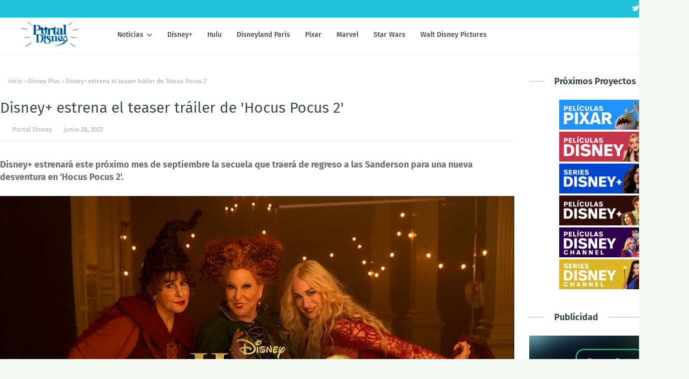

--- FILE ---
content_type: text/javascript; charset=UTF-8
request_url: https://www.portal-disney.com/feeds/posts/default/-/Disney%20Plus?alt=json-in-script&max-results=3&callback=jQuery11240033878049804789256_1768669833646&_=1768669833647
body_size: 17009
content:
// API callback
jQuery11240033878049804789256_1768669833646({"version":"1.0","encoding":"UTF-8","feed":{"xmlns":"http://www.w3.org/2005/Atom","xmlns$openSearch":"http://a9.com/-/spec/opensearchrss/1.0/","xmlns$blogger":"http://schemas.google.com/blogger/2008","xmlns$georss":"http://www.georss.org/georss","xmlns$gd":"http://schemas.google.com/g/2005","xmlns$thr":"http://purl.org/syndication/thread/1.0","id":{"$t":"tag:blogger.com,1999:blog-512960770238259800"},"updated":{"$t":"2025-12-07T02:00:02.710+01:00"},"category":[{"term":"Videos"},{"term":"Disney Channel"},{"term":"Estrenos"},{"term":"Disney Plus"},{"term":"d"},{"term":"Promos"},{"term":"Película Original Disney Channel"},{"term":"Disney Channel USA"},{"term":"Disney Channel Latinoamérica"},{"term":"Soy Luna"},{"term":"Walt Disney Pictures"},{"term":"Trailer"},{"term":"Marvel"},{"term":"Disney"},{"term":"star"},{"term":"Disney-Pixar"},{"term":"Los Descendientes"},{"term":"Star Wars"},{"term":"Especial"},{"term":"Violetta"},{"term":"Los Descendientes 2"},{"term":"Ladybug"},{"term":"Videoclip"},{"term":"Jessie"},{"term":"Sofia Carson"},{"term":"Liv y Maddie"},{"term":"Riley y el mundo"},{"term":"Karol Sevilla"},{"term":"Martina Stoessel"},{"term":"Imágenes"},{"term":"Los Descendientes 3"},{"term":"Bia"},{"term":"Disney XD"},{"term":"Dove Cameron"},{"term":"K.C. Agente Especial"},{"term":"Booboo Stewart"},{"term":"Cameron Boyce"},{"term":"National Geographic"},{"term":"Mickey Mouse"},{"term":"Austin \u0026 Ally"},{"term":"Serie Original Disney Channel"},{"term":"Campamento Kikiwaka"},{"term":"Disney Channel Cine"},{"term":"Live-action"},{"term":"Star Wars: The Mandalorian"},{"term":"Ruggero Pasquarelli"},{"term":"Mi perro tiene un blog"},{"term":"Un Dos Chef"},{"term":"High School Musical: The Musical"},{"term":"Prodigiosa"},{"term":"Teen Beach 2"},{"term":"Entre hermanos"},{"term":"Mulan"},{"term":"Frozen 2"},{"term":"The Next Step"},{"term":"Aladdin"},{"term":"High School Musical"},{"term":"Andi Mack"},{"term":"Bizaardvark"},{"term":"Michael Ronda"},{"term":"Adelanto"},{"term":"Phineas y Ferb"},{"term":"Vuelve Raven"},{"term":"Ross Lynch"},{"term":"Valentina Zenere"},{"term":"Zendaya"},{"term":"Jorge Blanco"},{"term":"Los Simpsons"},{"term":"Kim Possible"},{"term":"WandaVision"},{"term":"La Sirenita"},{"term":"Alex \u0026 Friends"},{"term":"Frozen el reino del Hielo"},{"term":"Zombies"},{"term":"¡Yo no he sido!"},{"term":"Maia Mitchell"},{"term":"Elena de Avalor"},{"term":"Patoaventuras"},{"term":"El Rey León"},{"term":"Movistar"},{"term":"Soundtrack"},{"term":"Enredados La Serie"},{"term":"Loki"},{"term":"Lizzie McGuire"},{"term":"La Bella y la Bestia"},{"term":"Disney Junior"},{"term":"La Dama y el Vagabundo"},{"term":"Love Victor"},{"term":"Peyton List"},{"term":"Soy Luna Tour"},{"term":"¡Buena Suerte Charlie!"},{"term":"13 días de Halloween"},{"term":"Aimar"},{"term":"Amigas a Destiempo"},{"term":"Applucinante"},{"term":"Evermoor"},{"term":"Fox"},{"term":"Lionel Ferro"},{"term":"Los Magos de Waverly Place"},{"term":"Posters"},{"term":"Rowan Blanchard"},{"term":"Sabrina Carpenter"},{"term":"Carolina Kopelioff"},{"term":"El Retorno de las Brujas"},{"term":"Falcon y el soldado de invierno"},{"term":"Gastón Vietto"},{"term":"Navidad 2016"},{"term":"We Love Viernes"},{"term":"Coop and Cami Ask the World"},{"term":"D23 Expo"},{"term":"Disney Parks"},{"term":"Hulu"},{"term":"Cruella"},{"term":"Raven"},{"term":"Teen Beach Movie"},{"term":"Tini El gran cambio de Violetta"},{"term":"Disneyland Paris"},{"term":"Katja Martinez"},{"term":"El Monaguillo"},{"term":"Mercedes Lambre"},{"term":"Raven´s Home"},{"term":"Diego Dominguez"},{"term":"Dumbo"},{"term":"Hotel Transilvania"},{"term":"Raya and The Last Dragon"},{"term":"Chica Vampiro"},{"term":"Hannah Montana"},{"term":"Hocus Pocus 2"},{"term":"Radio Disney Music Awards"},{"term":"Spiderman"},{"term":"Un dia en Disney"},{"term":"Disneyland"},{"term":"Enredados"},{"term":"High School Musical 2"},{"term":"Onward"},{"term":"Solo asesinatos en el edificio"},{"term":"Star Wars Rebels"},{"term":"Toy Story"},{"term":"Toy Story 4"},{"term":"Violetta Live 2015"},{"term":"Zombies 2"},{"term":"Disney Channel UK"},{"term":"Frozen Fever"},{"term":"Jaja Show"},{"term":"Netflix"},{"term":"Star contra las fuerzas del mal"},{"term":"The Lodge"},{"term":"Big Sky"},{"term":"Camp Rock"},{"term":"Hércules"},{"term":"La Guardia del León"},{"term":"Luca"},{"term":"Raven Symoné"},{"term":"Skai Jackson"},{"term":"The World according to Jeff Goldblum"},{"term":"Adventures in Babysitting"},{"term":"Bunk'd"},{"term":"Club Houdini"},{"term":"Freaky Friday"},{"term":"High School Musical 3: Fin de Curso"},{"term":"La Princesa Sofía"},{"term":"Laura Marano"},{"term":"Mi hermana Invisible"},{"term":"Soul"},{"term":"Sydney to the Max"},{"term":"Tour"},{"term":"Toy Story of Terror"},{"term":"Zac Efron"},{"term":"Artemis Fowl"},{"term":"Demi Lovato"},{"term":"Once"},{"term":"Spot TV"},{"term":"Wallpapers"},{"term":"Adrián Salzedo"},{"term":"Best Friends Whenever"},{"term":"Big City Greens"},{"term":"Big Hero 6 The Series"},{"term":"Camp Rock 2: The Final Jam"},{"term":"Canguros en Apuros"},{"term":"Invisible Sister"},{"term":"K.C. Undercover"},{"term":"Lab Rats"},{"term":"Lilo \u0026 Stitch"},{"term":"Magia del revés"},{"term":"Paris Berelc"},{"term":"Soy Luna Live"},{"term":"Soy Luna en vivo"},{"term":"Vanessa Hudgens"},{"term":"101 Dálmatas"},{"term":"ABC"},{"term":"Anatomia de Grey"},{"term":"Blancanieves"},{"term":"Concurso"},{"term":"El chico Ideal"},{"term":"Enredados otra vez"},{"term":"George Sear"},{"term":"High School Musical 4"},{"term":"Jungle Cruise"},{"term":"Landry Bender"},{"term":"Lauren Taylor"},{"term":"Mickey Mouse Squad"},{"term":"Naomi Sequeira"},{"term":"Phineas y Ferb Star Wars"},{"term":"Pinocho"},{"term":"Solar Opposites"},{"term":"Vaya Cambiazo"},{"term":"Viuda negra"},{"term":"A Descendants Story"},{"term":"ANT Farm"},{"term":"Alexandra Beaton"},{"term":"Ashley Tisdale"},{"term":"Cenicienta"},{"term":"Coco"},{"term":"DVD"},{"term":"Disney Plus LA"},{"term":"Finney Cassidy"},{"term":"Forky asks a question"},{"term":"Galeria Star Wars"},{"term":"Hamilton"},{"term":"Jenna Ortega"},{"term":"La Cenicienta"},{"term":"Leigh-Allyn Baker"},{"term":"Los Descendientes Wicked World"},{"term":"Monstruos S.A."},{"term":"Monstruos a la obra"},{"term":"Navidad 2018"},{"term":"Pat el Perro"},{"term":"Penny en Mars"},{"term":"Pijama Party"},{"term":"Tiana y el Sapo"},{"term":"Toy Story: That time forgot"},{"term":"20th Century Studios"},{"term":"Clone Wars"},{"term":"Coco y Lana"},{"term":"Debby Ryan"},{"term":"Diary of a Future President"},{"term":"Frozen Lego"},{"term":"Georgia Lock"},{"term":"Jacob Bertrand"},{"term":"Las Sirenas de Mako"},{"term":"Moonknight"},{"term":"Ms Marvel"},{"term":"Muppets Now"},{"term":"Navidad 2017"},{"term":"Novedades Web"},{"term":"Peter Pan y Wendy"},{"term":"Phineas y Ferb Candance"},{"term":"Shake it Up"},{"term":"She Hulk"},{"term":"Tangled the Series"},{"term":"Vuelven los magos de Waverly Place"},{"term":"Zack y Cody Todos a Bordo"},{"term":"Buscando a Nemo"},{"term":"CD"},{"term":"China Anne McClain"},{"term":"Del revés (Inside Out)"},{"term":"Disney Channel Summer Festival"},{"term":"El Mister"},{"term":"Frozen Una aventura de Olaf"},{"term":"Halloween 2016"},{"term":"Helstrom"},{"term":"Jonas Brothers"},{"term":"Karan Bar"},{"term":"La Ley de Milo Murphy"},{"term":"Maléfica"},{"term":"Mi vida entre chicos"},{"term":"Percy Jackson"},{"term":"Peter Pan"},{"term":"Ralph rompe internet"},{"term":"Solo en Casa"},{"term":"Soy Luna DIY"},{"term":"Spencer Boldman"},{"term":"Sunny Entre Estrellas"},{"term":"What if"},{"term":"Wizards Beyond Waverly Place"},{"term":"Yo y el Mundo"},{"term":"Amadrinadas"},{"term":"App"},{"term":"Bad Hair Day"},{"term":"Casa buho"},{"term":"Corbin Bleu"},{"term":"DCGroup"},{"term":"Flipante Noa"},{"term":"Halloween 2018"},{"term":"Hotel Dulce Hotel Las Aventuras de Zack y Cody"},{"term":"Juacas"},{"term":"Just Roll With It"},{"term":"Lemonade Mouth"},{"term":"Los 7E"},{"term":"Los Vengadores en Acción"},{"term":"Los secretos de Sulphur Springs"},{"term":"Noelle"},{"term":"Pepper 3"},{"term":"Photoshoot"},{"term":"Radio Disney"},{"term":"Secret Society"},{"term":"Selena Gomez"},{"term":"SparkShorts"},{"term":"Spin"},{"term":"Stuck in the Middle"},{"term":"The Swap"},{"term":"Vodafone"},{"term":"American Horror Stories"},{"term":"Ana Jara"},{"term":"Así se hizo Frozen 2"},{"term":"Backstage"},{"term":"Ben Savage"},{"term":"Brave (Indomable)"},{"term":"Campanilla"},{"term":"Cine"},{"term":"Clouds"},{"term":"Con amor Simon"},{"term":"Disney Channel Revista Oficial"},{"term":"El Jorobado de Notre Dame"},{"term":"Encore"},{"term":"Gabby Duran"},{"term":"Gravity Falls"},{"term":"Hawkeye"},{"term":"How to build a better boy"},{"term":"Joe Jonas"},{"term":"La Misteriosa Sociedad Benedict"},{"term":"Los Muppets"},{"term":"NaNaNavidad"},{"term":"Olivia Rodrigo"},{"term":"Películas 100"},{"term":"Pocahontas"},{"term":"Skylar contra el Monstruo"},{"term":"Somos los mejores"},{"term":"Vampirina"},{"term":"Wasabi Warriors"},{"term":"vlog"},{"term":"Al otro lado del instituto"},{"term":"Anfibilandia"},{"term":"Boba Fett"},{"term":"Bobs Burgers"},{"term":"Boca-zas"},{"term":"Campanilla y el secreto de las Hadas"},{"term":"Cars"},{"term":"Casting Disney"},{"term":"Chip y Chop"},{"term":"Cortometraje"},{"term":"Desayúnate El Verano"},{"term":"Disenchanted"},{"term":"Entrevista"},{"term":"Eternals"},{"term":"Kelli Berglund"},{"term":"La familia Proud"},{"term":"Madison Hu"},{"term":"Maléfica 2"},{"term":"Manual del jugón para casi todo"},{"term":"Marina Orta"},{"term":"Mighty Med"},{"term":"Monique Coleman"},{"term":"Paula Dalli"},{"term":"Phineas y Ferb La Película"},{"term":"Por fin solo en casa"},{"term":"R5"},{"term":"ShopDisney"},{"term":"Socios y sabuesos"},{"term":"Star Plus"},{"term":"The One and Only Ivan"},{"term":"Tú eliges"},{"term":"Un día de Pelos"},{"term":"Vaiana"},{"term":"We Love"},{"term":"WolfBlood"},{"term":"XMen"},{"term":"Bambi"},{"term":"Bella Thorne"},{"term":"Big Hero 6"},{"term":"Bingo y Rolly"},{"term":"Binny y el Fantasma"},{"term":"Black Beauty"},{"term":"Blogueras"},{"term":"Buscando a Dory"},{"term":"Calle Dalmatas 101"},{"term":"Campamento Lakebottom"},{"term":"Campanilla y el gran Rescate"},{"term":"Cloud 9"},{"term":"Danielle Fishel"},{"term":"Disney Channel Francia"},{"term":"Disney Play"},{"term":"Doctora Juguetes"},{"term":"El Retorno de los Magos: Alex vs Alex"},{"term":"El diario de Greg"},{"term":"El libro de la Selva"},{"term":"El regreso Mary Poppins"},{"term":"Enredados para siempre"},{"term":"Fam Jam"},{"term":"Fast Layne"},{"term":"Ferran Adriá"},{"term":"Genius"},{"term":"Halloween 2017"},{"term":"Heidi: Bienvenida a casa"},{"term":"Hilary Duff"},{"term":"Karan Brar"},{"term":"La Bella Durmiente"},{"term":"La Gira"},{"term":"Los Proud"},{"term":"Magic Camp"},{"term":"Menuda momia"},{"term":"Navidad 2015"},{"term":"Navidad 2020"},{"term":"Ojo de halcón"},{"term":"PJ Masks"},{"term":"Programa de Protección de Princesas"},{"term":"Rebel"},{"term":"Rompe Ralph"},{"term":"Soy Luna The Journey"},{"term":"Star Wars la Remesa Mala"},{"term":"Timmy Failure"},{"term":"Zombies 3"},{"term":"A very Jonas Christmas"},{"term":"American Horror Story"},{"term":"Avance"},{"term":"Besos al aire"},{"term":"Bia Live Tour"},{"term":"Black is king"},{"term":"Blu-ray"},{"term":"Campamento Zombie"},{"term":"Campanilla Hadas y Piratas"},{"term":"Campanilla y el tesoro perdido"},{"term":"Christopher Robin"},{"term":"Como conoci a vuestro padre"},{"term":"Cuento de Navidad"},{"term":"DCGroup DIY"},{"term":"Disney Channels Pop Pick"},{"term":"Disney Store"},{"term":"Disney en el pasado"},{"term":"Disneynature"},{"term":"Doogie Kamealoha M.D."},{"term":"E.T."},{"term":"El Retorno de las Brujas 2"},{"term":"El Rey León 2: El tesoro de Simba"},{"term":"Encantada"},{"term":"Encanto"},{"term":"Forever in Your Mind"},{"term":"Halloween 2019"},{"term":"Halloweentown"},{"term":"Hank Zipzer"},{"term":"Howard"},{"term":"Inside Out"},{"term":"JONAS L.A"},{"term":"La casa de Mickey Mouse"},{"term":"Lamp Life"},{"term":"Los Descendientes Boda Real"},{"term":"Los Vengadores"},{"term":"Mickey: The True Original Exhibition"},{"term":"Miley Cyrus"},{"term":"Minnie Mouse"},{"term":"Miraculous Lady Dragon"},{"term":"Monsters at Work"},{"term":"Muppets Haunted Mansion"},{"term":"My Camp Rock"},{"term":"Niko 2"},{"term":"Obi-Wan Kenobi"},{"term":"Pam y Tommy"},{"term":"Pecezuelos"},{"term":"Piratas del Caribe"},{"term":"Planet 51"},{"term":"Portal Disney"},{"term":"Programa"},{"term":"Prop culture"},{"term":"Red"},{"term":"Roberto Leal"},{"term":"Shang Chi"},{"term":"Shawn Mendes"},{"term":"Soy Luna Express"},{"term":"Spider-man Homecoming"},{"term":"Spooksville"},{"term":"Star Wars: Resistance"},{"term":"Stargirl"},{"term":"The Owl House"},{"term":"The Right Stuff"},{"term":"Tomorrowland: el mundo del mañana"},{"term":"Un Dos Chef - Episodios"},{"term":"Violetta: El Viaje"},{"term":"Willow"},{"term":"Zeke y Luther"},{"term":"¡Voy a brillar!"},{"term":"16 Deseos"},{"term":"Adam Hicks"},{"term":"Agatha All Along"},{"term":"Alicia en el país de las maravillas"},{"term":"American Dragon"},{"term":"Apartado Disney"},{"term":"Atrapada en la Navidad"},{"term":"Audiencias"},{"term":"Avatar"},{"term":"Baymax"},{"term":"Bichos"},{"term":"Bodas de ensueño"},{"term":"Bradley Steven Perry"},{"term":"Calendario Disney Channel"},{"term":"Cambio de Clase"},{"term":"Casper"},{"term":"Christmas Again"},{"term":"Clara Alonso"},{"term":"Concurso Familiar"},{"term":"Dentro de Disney"},{"term":"Descendants Wicked World"},{"term":"Disney 100"},{"term":"Disney Channel Brasil"},{"term":"Disney Channel Replay"},{"term":"Disney Cinemagic"},{"term":"Disney Insidears"},{"term":"Doctor Strange"},{"term":"Dopesick"},{"term":"El Emperador y sus locuras"},{"term":"El Rey León 3"},{"term":"Family Channel"},{"term":"Fancy Nancy"},{"term":"Flora y Ulises"},{"term":"Frozen Olaf"},{"term":"Futurama"},{"term":"Galaxia Wander"},{"term":"HSM 10"},{"term":"Halloween 2020"},{"term":"Hannah Montana La Película"},{"term":"Hermano Oso"},{"term":"Jake y los Piratas"},{"term":"Jumanji"},{"term":"Just Beyond"},{"term":"La Fabulosa Aventura de Sharpay"},{"term":"La banda del patio"},{"term":"La suerte"},{"term":"Leonardo Cecchi"},{"term":"Lightyear"},{"term":"Los Increibles 2"},{"term":"Lu"},{"term":"Lucas Grabeel"},{"term":"Marshall Williams"},{"term":"Marvel 616"},{"term":"Mary Poppins"},{"term":"Mech-x4"},{"term":"Merlín el encantador"},{"term":"Mickey y los superpilotos"},{"term":"Modok"},{"term":"Monstober 2014"},{"term":"Monstruos University"},{"term":"Nick James"},{"term":"Olaf Presents"},{"term":"Only Murders"},{"term":"Pesadilla antes de Navidad"},{"term":"Peyton Elizabeth Lee"},{"term":"Pistol"},{"term":"Pride"},{"term":"Project MC2"},{"term":"Radio Disney Music Awards 2015"},{"term":"Randy Cunningham Ninja Total"},{"term":"Sneakerella"},{"term":"Spooky Buddies"},{"term":"Star Channel"},{"term":"Star Wars The Bad Batch"},{"term":"Star Wars Visions"},{"term":"Strange World"},{"term":"TDT"},{"term":"The Cheetah Girls: Un Mundo"},{"term":"The Dropout"},{"term":"The Lion Guard"},{"term":"Up"},{"term":"Viaje a lo oculto"},{"term":"Wedding Season"},{"term":"West Side Story"},{"term":"Y El Ultimo Hombre"},{"term":"102 Dálmatas"},{"term":"9-1-1"},{"term":"A Celebration of the Music from Coco"},{"term":"Alvin y las ardillas"},{"term":"Amigos pasajeros"},{"term":"Amphibia"},{"term":"Andor"},{"term":"Angela Molina"},{"term":"Animazen"},{"term":"Anne Hathaway"},{"term":"Atlantis: El imperio perdido"},{"term":"Austin North"},{"term":"Avatar 2"},{"term":"Balenciaga"},{"term":"Becoming"},{"term":"Bolt"},{"term":"Brandy y Mr Whiskers"},{"term":"Bridgit Mendler"},{"term":"Bug Juice"},{"term":"Capitana Marvel"},{"term":"Cars 3"},{"term":"Como perros y gatos"},{"term":"Concurso Los Vengadores"},{"term":"Continuidad"},{"term":"Cortinillas"},{"term":"Cory en la casa Blanca"},{"term":"DCGroup Vlogs"},{"term":"Daredevil"},{"term":"Dinosaurios"},{"term":"Disney Channel Italia"},{"term":"Disney Channel Portugal"},{"term":"Earth to Ned"},{"term":"El Cascanueces y Los Cuatro Reinos"},{"term":"El club secreto"},{"term":"Elio"},{"term":"Expo"},{"term":"Fan Fest"},{"term":"Forever Boys"},{"term":"Frankenweenie"},{"term":"Full Out"},{"term":"Ghostforce"},{"term":"Godmothered"},{"term":"Groot"},{"term":"HBO"},{"term":"Halloween 2014"},{"term":"Henry el monstruo feliz"},{"term":"High Potential"},{"term":"Hook"},{"term":"Ice Age"},{"term":"Igor"},{"term":"Ironheart"},{"term":"Jaja Lab"},{"term":"Kirby Buckets"},{"term":"Kuzco un emperador en el cole"},{"term":"La Magia de Animal Kingdom de Disney"},{"term":"Launchpad"},{"term":"Locos por el surf"},{"term":"Los Cuentos de Minnie"},{"term":"Los Descendientes 4"},{"term":"Los Descendientes Corazon Rebelde"},{"term":"Los Magos de Waverly Place La Película"},{"term":"Los nuevos Mutantes"},{"term":"Lucia Gil"},{"term":"Madre e HIja"},{"term":"Marvel Rising"},{"term":"Matilda"},{"term":"McCartney"},{"term":"Mike"},{"term":"Miles del futuro"},{"term":"Minnie Mouse collection"},{"term":"Minnie y la Moda"},{"term":"Miraculous United HeroeZ"},{"term":"Mitchell Hope"},{"term":"Monster House"},{"term":"Mufasa"},{"term":"Mulan 2"},{"term":"Mundo Mickey Mouse"},{"term":"Nick Jonas"},{"term":"No Exit"},{"term":"Olaf"},{"term":"Olivia Holt"},{"term":"On pointe"},{"term":"Película Original Disney XD"},{"term":"Peter Pan La Gran Aventura"},{"term":"Peter Punk"},{"term":"Peyton Meyer"},{"term":"Phil del futuro"},{"term":"Play Luna"},{"term":"Prey"},{"term":"Ratatouille"},{"term":"Robin Hood"},{"term":"Sabrina secretos de brujas"},{"term":"Safety"},{"term":"Saige pinta el cielo"},{"term":"Salta"},{"term":"Secrets of Sulphur Springs"},{"term":"Short Circuit"},{"term":"Siempre fui yo"},{"term":"Space Jam"},{"term":"Spy Kids"},{"term":"Star Wars Cuentos escalofriantes"},{"term":"Star Wars Holiday"},{"term":"Step Up 2"},{"term":"Tarzán"},{"term":"The Bear"},{"term":"The Cheetah Girls"},{"term":"The King Man"},{"term":"Thor"},{"term":"Togo"},{"term":"Tras las cámaras"},{"term":"Tron Ares"},{"term":"Un Chiflado Encantador"},{"term":"Verano"},{"term":"Wall-e"},{"term":"Y: The Last Man"},{"term":"Zack y Cody La Película"},{"term":"Zapped"},{"term":"Zootrópolis"},{"term":"22 contra la Tierra"},{"term":"A Disney Channel Holiday Celebration"},{"term":"Ahsoka"},{"term":"Alex \u0026 Friends La Película"},{"term":"Alexander y el día Terrible Horrible Espantoso Horroroso"},{"term":"Alien planeta Tierra"},{"term":"Amanda Knox"},{"term":"Amienemigos"},{"term":"Anabel Alonso"},{"term":"Arthur y la venganza de Maltazard"},{"term":"Assembled"},{"term":"Avatar 3"},{"term":"Avengers Campus"},{"term":"Balto 3"},{"term":"Best Friends Forever"},{"term":"Bestiales Animales"},{"term":"Black Panther"},{"term":"Bruja Escarlata y Vision"},{"term":"CRAKS"},{"term":"Calum"},{"term":"Cameron"},{"term":"Camp Rock 3"},{"term":"Canal+"},{"term":"Candy"},{"term":"Carnaval"},{"term":"Cars en la carretera"},{"term":"Coppola"},{"term":"Cosas de Hermanas"},{"term":"Crossover"},{"term":"Dani Sánchez"},{"term":"Del reves 2"},{"term":"Descubriendo a Los Robinsons"},{"term":"Disney Challenge"},{"term":"Disney Magic Run"},{"term":"Disney Now"},{"term":"Disney The Exhibition"},{"term":"DisneyLife"},{"term":"Documental"},{"term":"Dragon Ball"},{"term":"Dug y Carl"},{"term":"El Grinch"},{"term":"Elemental"},{"term":"Emery Kelly"},{"term":"Emma Watson"},{"term":"Entrelazados"},{"term":"Erase una vez"},{"term":"Erase una vez 2"},{"term":"Especial 2015"},{"term":"Extraordinary"},{"term":"Fancy Nancy Clancy"},{"term":"Fenomeno Fan"},{"term":"Flash y Los Ronks"},{"term":"Free guy"},{"term":"Frozen 3"},{"term":"G-Force Licencia para espiar"},{"term":"Gnomeo y Julieta"},{"term":"Growing Up"},{"term":"Guardianes de la Galaxia"},{"term":"Hada Madrina"},{"term":"Halloween 2015"},{"term":"Happier than Ever"},{"term":"Hechizada"},{"term":"Hero Project"},{"term":"Home Sweet Home Alone"},{"term":"Hulk y los agentes SMASH"},{"term":"Into the Woods"},{"term":"Jean-Luc Bilodeau"},{"term":"Khumba"},{"term":"Kika Superbruja"},{"term":"La busqueda"},{"term":"La vida y Beth"},{"term":"La Última"},{"term":"Lanzamiento"},{"term":"Leo Harlem"},{"term":"Liam Attridge"},{"term":"Lily James"},{"term":"LoliRock"},{"term":"Los Aristogatos"},{"term":"Los Increibles"},{"term":"Los Picapiedra"},{"term":"Los Picapiedra en Viva Rock Vegas"},{"term":"LucasFilm"},{"term":"Lucky Duck"},{"term":"Mariano González"},{"term":"Match"},{"term":"Matt Prokop"},{"term":"Melissa de la Cruz"},{"term":"Mentiras Verdaderas"},{"term":"Misión sin permiso"},{"term":"Monstubre 2014"},{"term":"Muévete esto es Nueva York"},{"term":"Nautilus"},{"term":"Navidad 2014"},{"term":"Navidad 2019"},{"term":"Nomadland"},{"term":"Nos vemos en otra vida"},{"term":"Pants of Fire"},{"term":"Patito Feo"},{"term":"Piny instituto de Nueva York"},{"term":"Ponte en mi lugar"},{"term":"Ponte en mi lugar de nuevo"},{"term":"Princeas Disney"},{"term":"Princesa Disney"},{"term":"Princesa por Sorpresa"},{"term":"Raini Rodriguez"},{"term":"Reservation Dogs"},{"term":"Revista"},{"term":"Ricky Garcia"},{"term":"Rosaline"},{"term":"Salvaje"},{"term":"Sammy"},{"term":"Samsung"},{"term":"San Valentín"},{"term":"Santa Claus"},{"term":"Sarah Hyland"},{"term":"Scooby-Doo"},{"term":"Searchlight Pictures"},{"term":"Sebastián Athié"},{"term":"Secret Invasion"},{"term":"Shook"},{"term":"So Random"},{"term":"Spidey and his amazing friends"},{"term":"Star Wars Las aventuras de los Freemaker"},{"term":"Star Wars VII"},{"term":"Star Wars: Forces of Destiny"},{"term":"Step Up"},{"term":"Super 4"},{"term":"Super Buddies"},{"term":"Taylor Swift"},{"term":"The Cheetah Girls 2"},{"term":"The Full Monty"},{"term":"The Imagineering Story"},{"term":"The Kardashians"},{"term":"The Next Step Tour"},{"term":"The Night House"},{"term":"The old man"},{"term":"Theme Song"},{"term":"Tierra incógnita"},{"term":"Tini Tour"},{"term":"Todas las de la ley"},{"term":"Turning Red"},{"term":"Ultimate Spiderman"},{"term":"Un chihuahua en Beverly Hills"},{"term":"Un médico precoz"},{"term":"Una Cenicienta Moderna 3"},{"term":"Under Wraps"},{"term":"Upside Down Magic"},{"term":"Verano 2018"},{"term":"Violetta en Concierto"},{"term":"Walt Disney Records"},{"term":"Winnie the Pooh"},{"term":"Wisdom"},{"term":"Wolfgang"},{"term":"Wonder Man"},{"term":"XMen 97"},{"term":"Yomvi"},{"term":"Zootrópolis 2"},{"term":"#0"},{"term":"9-1-1 Nashville"},{"term":"AS"},{"term":"Agatha quien si no"},{"term":"Aidan Shipley"},{"term":"Aitor Saez"},{"term":"Alicia a través del espejo"},{"term":"Ana Mena"},{"term":"Anastasia"},{"term":"Angelina Jolie"},{"term":"Ardys"},{"term":"Art Attack"},{"term":"Ashley Olsen"},{"term":"Ayla y Los Mirror"},{"term":"Balto 2"},{"term":"Basil"},{"term":"Beethoven"},{"term":"Behind the Attraction"},{"term":"Blade"},{"term":"Blake Michael"},{"term":"Brenda Song"},{"term":"Briar Nolet"},{"term":"Britt Robertson"},{"term":"Bunks"},{"term":"Cadete Kelly"},{"term":"Calimero"},{"term":"Calum Worthy"},{"term":"Campamento Newton"},{"term":"Campanilla y la leyenda de la Bestia"},{"term":"Cantajuego Plaza Encanto"},{"term":"Capitan America"},{"term":"Capitana Marvel 2"},{"term":"Carlitos y el campo de los sueños"},{"term":"Caroline Flack"},{"term":"Chad Powers"},{"term":"Colegas en el bosque 3"},{"term":"Como se crea una atraccion"},{"term":"Conecta y canta"},{"term":"Crecer como animal"},{"term":"Custodia repartida"},{"term":"Cómo conocí a vuestro padre"},{"term":"Dan Stevens"},{"term":"Daniel Cerezo"},{"term":"Darkwing Duck"},{"term":"Dasoul"},{"term":"De vuelta a los 17"},{"term":"Deadpool"},{"term":"Disney Channel Alemania"},{"term":"Disney Deluxe"},{"term":"Disney Fun Run"},{"term":"Disney Llave"},{"term":"Disney Lorcana"},{"term":"Disney Movies"},{"term":"Disney Pride"},{"term":"Disney en TV"},{"term":"Doce en casa"},{"term":"Don Quijote"},{"term":"Dopamina"},{"term":"Dorys Reef Cam"},{"term":"Dylan Schmid"},{"term":"ET"},{"term":"El Patito Lucky"},{"term":"El País"},{"term":"El Regalazo de la Navidad"},{"term":"El Rey León 2"},{"term":"El diario de Greg 2"},{"term":"El piloto"},{"term":"El tour de Los Muppets"},{"term":"El viaje de Arlo"},{"term":"El vuelo del navegante"},{"term":"El último duelo"},{"term":"Elegidos para el triunfo"},{"term":"Elegidos para guiar"},{"term":"Enterpreneurs"},{"term":"Eragon"},{"term":"Evento"},{"term":"Fa-la-la-lidays"},{"term":"FalalaLidays"},{"term":"Freakier Friday"},{"term":"Freeform"},{"term":"Fresh"},{"term":"Gabby Harrison"},{"term":"Galácticos"},{"term":"Gargolas"},{"term":"Gemeliers"},{"term":"Generaciones"},{"term":"George Clooney"},{"term":"Goofy e Hijo"},{"term":"Gus Kamp"},{"term":"Gusano Marciano"},{"term":"Happy Feet"},{"term":"Helena Bonham-Carter"},{"term":"Historias de Droides"},{"term":"Hoppers"},{"term":"Hotel Transylvania"},{"term":"In Real Life"},{"term":"Indiana Jones"},{"term":"InviZimals"},{"term":"Isaac Lupien"},{"term":"Isabel Preysler"},{"term":"Isaiah Peck"},{"term":"Ismael"},{"term":"Iwaju"},{"term":"Jake T. Austin"},{"term":"Jake Thomas"},{"term":"Jandino"},{"term":"Johnny Depp"},{"term":"Jordan Clark"},{"term":"Jorge Lopez"},{"term":"Judy Moody y su increíble verano"},{"term":"Just Dance World Cup"},{"term":"Kaiser Karl"},{"term":"Keeper of the Lost Cities"},{"term":"Kenny Ortega"},{"term":"Kick Buttowski"},{"term":"King Kong"},{"term":"King of Savvy"},{"term":"Kingdom Hearts"},{"term":"Kizazi Moto"},{"term":"Kran Brar"},{"term":"La Competencia Music"},{"term":"La Navidad mágica de Mickey"},{"term":"La Princesa Prometida"},{"term":"La bruja novata"},{"term":"La conductora"},{"term":"La mano que mece la cuna"},{"term":"La mansión encantada"},{"term":"La reina de las nieves"},{"term":"Ladrones"},{"term":"Lalaine"},{"term":"Las Kardashian"},{"term":"Las Nuevas Crónicas de Yoda"},{"term":"Las aventuras de Sharkboy y Lavagirl"},{"term":"Las flipantes historias del Capitán Calzoncillos"},{"term":"Las largas sombras"},{"term":"Laura Esquivel"},{"term":"Lego Disney"},{"term":"Life-Size"},{"term":"Life-Size 2"},{"term":"Like"},{"term":"Limbo"},{"term":"Lindsay Lohan"},{"term":"Little Town"},{"term":"Lodovica Comello"},{"term":"Los 4 Fantasticos"},{"term":"Los Increibles 3"},{"term":"Los Vengadores 2: La era de un Ultón"},{"term":"Los ojos de Wakanda"},{"term":"Los padrinos mágicos"},{"term":"Los vigilantes de la playa"},{"term":"Lucrecia: un crimen de odio"},{"term":"Lucy Hale"},{"term":"Luke Benward"},{"term":"Mansion Encantada"},{"term":"Mary-Kate Olsen"},{"term":"Mashup"},{"term":"Mi niñera es un vampiro"},{"term":"Mickey Murphy's Law"},{"term":"Milo Murphy's Law"},{"term":"Misterio en Venecia"},{"term":"Mo'ne Davis"},{"term":"Moana 2"},{"term":"Moises Arias"},{"term":"Monstru"},{"term":"Mrs Marvel"},{"term":"Mundo Pixar"},{"term":"My Little Pony: La Magia de la Amistad"},{"term":"Myles Erlick"},{"term":"Navidad con los Buddies"},{"term":"Ndrangheta"},{"term":"Ninja Hattori"},{"term":"Nintendo"},{"term":"Not Okay"},{"term":"Oliver y su pandilla"},{"term":"On the Edge with Alex Honnold"},{"term":"Once on this Island"},{"term":"Opinion"},{"term":"Oz Un Mundo de Fantasía"},{"term":"Paige \u0026 Frankie"},{"term":"Pandora The World of Avatar"},{"term":"Panini"},{"term":"Peacock"},{"term":"Pepinillo y Cacahuete"},{"term":"Pokemon"},{"term":"Por mandato del cielo"},{"term":"Predator"},{"term":"Predator Badlands"},{"term":"Primark"},{"term":"Primos"},{"term":"Principes Disney"},{"term":"Quebranto"},{"term":"Quedate en casa con Olaf"},{"term":"Qué se cuece Olaf"},{"term":"Radio Rebelde"},{"term":"Rapunzel"},{"term":"Ratchet and Clank"},{"term":"Raul Rivas"},{"term":"Renegade Nell"},{"term":"Rental Family"},{"term":"Review"},{"term":"Richard Madden"},{"term":"Rio"},{"term":"Robin Roberts"},{"term":"Robots"},{"term":"Rompedientes"},{"term":"Ron da error"},{"term":"SBT"},{"term":"Sadie Sparks"},{"term":"Santa Can 2"},{"term":"Santa Evita"},{"term":"Santuario de chimpances"},{"term":"Scream Queens"},{"term":"Semana Zoorprendente"},{"term":"Shop Class"},{"term":"Si es martes es asesinato"},{"term":"Sister Sister"},{"term":"Sister act 3"},{"term":"Snowdrop"},{"term":"Sobrevolando"},{"term":"Soñando Soñando Triunfé Patinando"},{"term":"Space Mountain"},{"term":"Spiderwick"},{"term":"Spooked"},{"term":"Sr Young"},{"term":"Star Girl"},{"term":"Star Wars Land"},{"term":"Star Wars Tripulación perdida"},{"term":"Star vs. the Forces of Evil"},{"term":"Stuart Little"},{"term":"Sunny Bunnies"},{"term":"Sunocast"},{"term":"Taveeta Szymanowicz"},{"term":"Tendencias"},{"term":"The Ballad of Renegade Nell"},{"term":"The Beatles: Get Back"},{"term":"The Mandalorian \u0026 Grogu"},{"term":"The Marvels"},{"term":"The Mighty Ducks"},{"term":"The Paper Magician"},{"term":"The Princess"},{"term":"The Quest"},{"term":"The Wonder Years"},{"term":"Throw Like Mo"},{"term":"Thunderbolts"},{"term":"Tiana"},{"term":"Tienda Disney"},{"term":"Todo igual o no"},{"term":"Toy Story 5"},{"term":"Trevor Tordjman"},{"term":"Tsum Tsum"},{"term":"Tyra Banks"},{"term":"Un asesino entre nosotros"},{"term":"Una Cenicienta Moderna"},{"term":"Una auténtica muñeca"},{"term":"VLovers"},{"term":"Vaiana 2"},{"term":"Vampirina Un insti de miedo"},{"term":"Vengadores en Acción"},{"term":"Verano 2017"},{"term":"Victoria Baldesarra"},{"term":"Violetta: La emoción del concierto"},{"term":"VisionQuest"},{"term":"Wakanda"},{"term":"Wallpapers DCGroup"},{"term":"Watch Party The Bachelor"},{"term":"Welcome to Wrexham"},{"term":"Wendy Wu"},{"term":"Win or Lose"},{"term":"Y the last man"},{"term":"Yo adicto"},{"term":"Z4"},{"term":"Zafarrancho en el rancho"},{"term":"Zip Zip"},{"term":"Zipi y Zape y el club de la Canica"},{"term":"Zombies Serie"},{"term":"nimazen"},{"term":"por m"},{"term":"she"},{"term":"¡Qué talento!"},{"term":"Álvaro Soler"},{"term":"Útima Hora"}],"title":{"type":"text","$t":"Portal Disney"},"subtitle":{"type":"html","$t":"Tu web número uno sobre las noticias, novedades, estrenos y promociones del mundo de Disney Channel, Bia, Los Descendientes y todo el mundo de Disney."},"link":[{"rel":"http://schemas.google.com/g/2005#feed","type":"application/atom+xml","href":"https:\/\/www.portal-disney.com\/feeds\/posts\/default"},{"rel":"self","type":"application/atom+xml","href":"https:\/\/www.blogger.com\/feeds\/512960770238259800\/posts\/default\/-\/Disney+Plus?alt=json-in-script\u0026max-results=3"},{"rel":"alternate","type":"text/html","href":"https:\/\/www.portal-disney.com\/search\/label\/Disney%20Plus"},{"rel":"hub","href":"http://pubsubhubbub.appspot.com/"},{"rel":"next","type":"application/atom+xml","href":"https:\/\/www.blogger.com\/feeds\/512960770238259800\/posts\/default\/-\/Disney+Plus\/-\/Disney+Plus?alt=json-in-script\u0026start-index=4\u0026max-results=3"}],"author":[{"name":{"$t":"Unknown"},"email":{"$t":"noreply@blogger.com"},"gd$image":{"rel":"http://schemas.google.com/g/2005#thumbnail","width":"16","height":"16","src":"https:\/\/img1.blogblog.com\/img\/b16-rounded.gif"}}],"generator":{"version":"7.00","uri":"http://www.blogger.com","$t":"Blogger"},"openSearch$totalResults":{"$t":"854"},"openSearch$startIndex":{"$t":"1"},"openSearch$itemsPerPage":{"$t":"3"},"entry":[{"id":{"$t":"tag:blogger.com,1999:blog-512960770238259800.post-5920780400586971673"},"published":{"$t":"2025-10-13T21:19:00.008+02:00"},"updated":{"$t":"2025-10-13T21:19:56.776+02:00"},"category":[{"scheme":"http://www.blogger.com/atom/ns#","term":"Disney Plus"},{"scheme":"http://www.blogger.com/atom/ns#","term":"Taylor Swift"}],"title":{"type":"text","$t":"Disney+ anuncia el estreno de dos nuevos proyectos de Taylor Swift "},"content":{"type":"html","$t":"\u003Cp\u003E\u003Cb\u003E\u003Cspan style=\"font-size: large;\"\u003ETaylor Swift vuelve a la plataforma de Disney con dos nuevos proyectos, que llegarán en exclusiva a Disney+ el 12 de diciembre de 2025.\u0026nbsp;\u003C\/span\u003E\u003C\/b\u003E\u003C\/p\u003E\u003Cp style=\"text-align: center;\"\u003E\u003C\/p\u003E\u003Cdiv class=\"separator\" style=\"clear: both; text-align: center;\"\u003E\u003Cimg border=\"0\" data-original-height=\"2160\" data-original-width=\"3840\" src=\"https:\/\/blogger.googleusercontent.com\/img\/b\/R29vZ2xl\/AVvXsEjnzKgblc216VUv8zJiqaEf6Z-dBveje8k0dVmbNDjjAB6iPXqzPZeByznEP2PjT3URnJKldNALav1RPR1Spgkn1TsvMeoEaVCGhYad3dalyFSVs3aByRCjxG_KfpvnXbcQjkshcJCB3x40bLxjcdPUgRYmP3aHHBlpb0RLb7oaB7JdIfvmB1PbyjViepVI\/s16000\/taylorswitft-2025-d+es.jpg\" \/\u003E\u003C\/div\u003E\u003Cp\u003E\u003C\/p\u003E\u003Cp\u003E\nTras el lanzamiento la semana pasada del álbum más vendido de la historia \u003Ci\u003E\"The Life of a Showgirl\"\u003C\/i\u003E, con el equivalente a más de 4 millones de unidades vendidas en\u003Cb\u003E Estados Unidos\u003C\/b\u003E, la artista \u003Cb\u003ETaylor Swift \u003C\/b\u003Eganadora de 14 premios GRAMMY® regresa a\u003Cb\u003E Disney+\u003C\/b\u003E con dos nuevos proyectos que ofrecen un acceso sin precedentes a su gira récord, \u003Cb\u003EThe Eras Tour\u003C\/b\u003E.\n\n \u003Cbr \/\u003E \u003Cbr \/\u003E\n\nEl primero es \u003Cb\u003E'Taylor Swift | The Eras Tour | The End of an Era'\u003C\/b\u003E, una serie documental de \u003Cb\u003EDisney+\u003C\/b\u003E que ofrece una visión íntima de la vida de Taylor mientras su gira acaparaba los titulares y emocionaba a fans de todo el mundo. La docuserie revela el desarrollo, impacto y funcionamiento interno de la gira que se convirtió en un fenómeno global e incluye el testimonio de artistas invitados, familiares y amigos, entre los que se incluyen \u003Cb\u003EGracie Abrams, Sabrina Carpenter, Ed Sheeran \u003C\/b\u003Ey\u003Cb\u003E Florence Welch\u003C\/b\u003E.\u0026nbsp;\u003C\/p\u003E\u003Cp\u003ELa serie documental llega en exclusiva a\u003Cb\u003E Disney+ \u003C\/b\u003Eel 12 de diciembre, con el estreno de sus dos primeros episodios y habrá dos nuevos episodios disponibles cada semana. \u003Cb\u003E'Taylor Swift | The Eras Tour | The End of an Era'\u003C\/b\u003E está dirigida por \u003Cb\u003EDon Argott\u003C\/b\u003E, codirigida por \u003Cb\u003ESheena M. Joyce \u003C\/b\u003Ey producida por \u003Cb\u003EObject \u0026amp; Animal\u003C\/b\u003E.\n\n\u003Cbr \/\u003E \u003Cbr \/\u003E\n\nEl 12 de diciembre también llegará a \u003Cb\u003EDisney+,\u0026nbsp;'Taylor Swift | The Eras Tour | The Final Show'\u003C\/b\u003E. La película completa del concierto, grabada durante el último espéctaculo de la gira en Vancouver, incluye el repertorio completo de\u003Cb\u003E 'THE TORTURED POETS DEPARTMENT'\u003C\/b\u003E, que se añadió a la gira tras el lanzamiento del álbum en 2024.\u0026nbsp;\u003C\/p\u003E\u003Cp\u003E\u003Cb\u003E'Taylor Swift | The Eras Tour | The Final Show' \u003C\/b\u003Eestá dirigida por \u003Cb\u003EGlenn Weiss \u003C\/b\u003Ey producida por \u003Cb\u003ETaylor Swift Productions\u003C\/b\u003E en asociación con \u003Cb\u003ESilent House Productions\u003C\/b\u003E.\n\n\u003Cbr \/\u003E \u003C\/p\u003E\u003Cp\u003EDisfruta de lo nuevo de\u003Cb\u003E Taylor Swift \u003C\/b\u003Eel 12 de diciembre de 2025 en exclusiva por\u003Cb\u003E Disney+\u003C\/b\u003E.\u003C\/p\u003E\u003Ccenter\u003E\u003Ciframe allow=\"accelerometer; autoplay; clipboard-write; encrypted-media; gyroscope; picture-in-picture; web-share\" allowfullscreen=\"\" frameborder=\"0\" height=\"315\" referrerpolicy=\"strict-origin-when-cross-origin\" src=\"https:\/\/www.youtube.com\/embed\/IppMykw4fT4?si=H4q3nWQJTd0SHbjA\" title=\"YouTube video player\" width=\"560\"\u003E\u003C\/iframe\u003E\u003C\/center\u003E\n\n\u003Cbr \/\u003E\n\n\u003Ci\u003ENota de prensa | Disney España\u003C\/i\u003E"},"link":[{"rel":"replies","type":"application/atom+xml","href":"https:\/\/www.portal-disney.com\/feeds\/5920780400586971673\/comments\/default","title":"Enviar comentarios"},{"rel":"replies","type":"text/html","href":"https:\/\/www.portal-disney.com\/2025\/10\/disney-anuncia-el-estreno-de-dos-nuevos.html#comment-form","title":"0 comentarios"},{"rel":"edit","type":"application/atom+xml","href":"https:\/\/www.blogger.com\/feeds\/512960770238259800\/posts\/default\/5920780400586971673"},{"rel":"self","type":"application/atom+xml","href":"https:\/\/www.blogger.com\/feeds\/512960770238259800\/posts\/default\/5920780400586971673"},{"rel":"alternate","type":"text/html","href":"https:\/\/www.portal-disney.com\/2025\/10\/disney-anuncia-el-estreno-de-dos-nuevos.html","title":"Disney+ anuncia el estreno de dos nuevos proyectos de Taylor Swift "}],"author":[{"name":{"$t":"Unknown"},"email":{"$t":"noreply@blogger.com"},"gd$image":{"rel":"http://schemas.google.com/g/2005#thumbnail","width":"16","height":"16","src":"https:\/\/img1.blogblog.com\/img\/b16-rounded.gif"}}],"media$thumbnail":{"xmlns$media":"http://search.yahoo.com/mrss/","url":"https:\/\/blogger.googleusercontent.com\/img\/b\/R29vZ2xl\/AVvXsEjnzKgblc216VUv8zJiqaEf6Z-dBveje8k0dVmbNDjjAB6iPXqzPZeByznEP2PjT3URnJKldNALav1RPR1Spgkn1TsvMeoEaVCGhYad3dalyFSVs3aByRCjxG_KfpvnXbcQjkshcJCB3x40bLxjcdPUgRYmP3aHHBlpb0RLb7oaB7JdIfvmB1PbyjViepVI\/s72-c\/taylorswitft-2025-d+es.jpg","height":"72","width":"72"},"thr$total":{"$t":"0"}},{"id":{"$t":"tag:blogger.com,1999:blog-512960770238259800.post-6392427125663623929"},"published":{"$t":"2025-10-13T16:25:00.002+02:00"},"updated":{"$t":"2025-10-13T16:30:15.053+02:00"},"category":[{"scheme":"http://www.blogger.com/atom/ns#","term":"Agatha All Along"},{"scheme":"http://www.blogger.com/atom/ns#","term":"Agatha quien si no"},{"scheme":"http://www.blogger.com/atom/ns#","term":"Daredevil"},{"scheme":"http://www.blogger.com/atom/ns#","term":"Disney Plus"},{"scheme":"http://www.blogger.com/atom/ns#","term":"Marvel"},{"scheme":"http://www.blogger.com/atom/ns#","term":"Spiderman"},{"scheme":"http://www.blogger.com/atom/ns#","term":"VisionQuest"},{"scheme":"http://www.blogger.com/atom/ns#","term":"WandaVision"},{"scheme":"http://www.blogger.com/atom/ns#","term":"Wonder Man"},{"scheme":"http://www.blogger.com/atom/ns#","term":"XMen 97"}],"title":{"type":"text","$t":"Marvel presenta en la Comic-Con de Nueva York las próximas series que llegarán a Disney+"},"content":{"type":"html","$t":"\u003Cp\u003E\u003Cb\u003E\u003Cspan style=\"font-size: large;\"\u003EMarvel Television y Marvel Animation presentan en la Comic-Con de Nueva York las próximas series que llegarán a Disney+.\u003C\/span\u003E\u003C\/b\u003E\u003C\/p\u003E\n\u003Cdiv style=\"text-align: center;\"\u003E\u003Cdiv class=\"separator\" style=\"clear: both; text-align: center;\"\u003E\u003Cimg border=\"0\" data-original-height=\"3446\" data-original-width=\"5169\" src=\"https:\/\/blogger.googleusercontent.com\/img\/b\/R29vZ2xl\/AVvXsEhVi-60p6skGXChBrQnhVrOq0kfIkZ-PYKnNoxEfA9ze19w_UsRhyXGOa5GNEsYzhZmwD3WWlZewU_ovlSWiIXpN6Liy9vwyELr0xmSGcFKpsTi3DFJR1UtZWlAyKd-9pa5OtuHui4V3cN6tB7uFuTYEOM-lArDGu9bWSrtZd5B63KDd-teaZzHUWnk21RF\/s16000\/2240443036.jpg\" \/\u003E\u003C\/div\u003E\u003C\/div\u003E\u003Cdiv\u003E\u003Cbr \/\u003E\n\u003Cb\u003EMarvel Television\u003C\/b\u003E y \u003Cb\u003EMarvel Animation\u003C\/b\u003E presentaron en el \u003Cb\u003EEmpire Stage\u003C\/b\u003E de la \u003Cb\u003EComic-Con de Nueva York\u003C\/b\u003E todas las series de \u003Cb\u003EMarvel \u003C\/b\u003Eque estarán disponibles próximamente en \u003Cb\u003EDisney+\u003C\/b\u003E. \u003Cb\u003EBrandon Davis \u003C\/b\u003Emoderó, junto al directivo de \u003Cb\u003EMarvel Television \u003C\/b\u003Ey \u003Cb\u003EMarvel Animation, Brad Winderbaum\u003C\/b\u003E, el panel que contó con invitados especiales de todo el \u003Cb\u003EUniverso Cinematográfico de Marvel\u003C\/b\u003E.\n\u003Cbr \/\u003E\u003Cbr \/\u003E\n\u003Cb\u003E\u003Cspan style=\"font-size: medium;\"\u003ETu amigo y vecino Spider-man - Temporada 2\n\u003C\/span\u003E\u003C\/b\u003E\u003Cbr \/\u003E\u0026nbsp;\u003Cbr \/\u003E\u003C\/div\u003E\u003Cdiv class=\"separator\" style=\"clear: both; text-align: center;\"\u003E\u003Cimg border=\"0\" data-original-height=\"674\" data-original-width=\"1200\" src=\"https:\/\/blogger.googleusercontent.com\/img\/b\/R29vZ2xl\/[base64]\/s16000\/tuvecinoyamigospiderman-dp.webp\" \/\u003E\u003Cbr \/\u003E\u003Cbr \/\u003E\u003C\/div\u003E\u003Cdiv\u003EWinderbaum comenzó con un avance de la segunda temporada de \u003Cb\u003E'Tu amigo y vecino Spider-Man'\u003C\/b\u003E, de \u003Cb\u003EMarvel Animation\u003C\/b\u003E, que llegará a \u003Cb\u003EDisney+\u003C\/b\u003E en otoño de 2026. Winderbaum adelantó que la segunda temporada traerá más historia de Spidey a la pantalla, y las imágenes incluían una sustancia negra sensible que resultó inmediatamente familiar para los fans presentes en la sala.\n\u003Cbr \/\u003E\u003Cbr \/\u003E\n\u003Cb\u003E\u003Cspan style=\"font-size: medium;\"\u003EX-Men ’97 - Temporada 2\n\u003C\/span\u003E\u003C\/b\u003E\u003Cbr \/\u003E\u003Cbr \/\u003E\u003C\/div\u003E\u003Cdiv class=\"separator\" style=\"clear: both; text-align: center;\"\u003E\u003Cimg border=\"0\" data-original-height=\"674\" data-original-width=\"1200\" src=\"https:\/\/blogger.googleusercontent.com\/img\/b\/R29vZ2xl\/AVvXsEg2cU05tdDLpsFHc1M4g8jXiOIM2_nlDbCmwghuEhc2GvyuAmcs5NJcvPVREfA7z4kxCKfNsEsrI4M7Yzc0VFeSvFj-1A-CPI134uyLzHJGmwnK3OKiOCoW_besOg43Lq5MRosmQm3aMQAo2fRQkFK4YGFee4GPpTF9k-Q5-Mak4hULIc3A6QDRbXeAbalr\/s16000\/xmen97-dp.webp\" \/\u003E\u003C\/div\u003E\u003Cdiv style=\"text-align: center;\"\u003E\u003Cbr \/\u003E\u003C\/div\u003E\u003Cdiv\u003E\u003Cb\u003EEric \u003C\/b\u003Ey\u003Cb\u003E Julia Lewald,\u003C\/b\u003E los guionistas que crearon originalmente la serie animada\u003Cb\u003E X-Men\u003C\/b\u003E; subieron al escenario junto a \u003Cb\u003EBrad Winderbaum\u003C\/b\u003E para anunciar que los Lewald, junto con el director de la serie original, Larry Houston, se han unido a la segunda temporada de '\u003Cb\u003EX-Men '97'\u003C\/b\u003E como productores ejecutivos. Hablaron sobre lo que los fans pueden esperar de la próxima temporada, antes de mostrar imágenes de la temporada 2 de \u003Cb\u003E'X-Men '97'\u003C\/b\u003E, que llegará a \u003Cb\u003EDisney +\u003C\/b\u003E en verano de 2026.\n\u003Cbr \/\u003E\u003Cbr \/\u003E\n\u003Cb\u003E\u003Cspan style=\"font-size: medium;\"\u003EDaredevil: Born Again - Temporada 2\u003C\/span\u003E\u003C\/b\u003E\u003Cbr \/\u003E\u003C\/div\u003E\u003Cdiv style=\"text-align: center;\"\u003E\u003Cbr \/\u003E\u003C\/div\u003E\u003Cdiv class=\"separator\" style=\"clear: both; text-align: center;\"\u003E\u003Cimg border=\"0\" data-original-height=\"674\" data-original-width=\"1200\" src=\"https:\/\/blogger.googleusercontent.com\/img\/b\/R29vZ2xl\/AVvXsEiTqaDFYqe5oz2wiFRiyEi7WvKdPHIZalo0-pT5-GfTMvgQTCpfKkyEGNIMN7RePQ9lzinsEdyWLDg_8VJ7Efu8vLWQKlGiDWGjAiy7vYJx6Hp_WKCVGw8Yprl4ZC0JiYTK94wBQgwEuG0WUMnlI6fK_nYNr_3qF2dcUFotC05Umid3WGbSKCS1Jpc2eJ2A\/s16000\/darveldevil-serie-dp.webp\" \/\u003E\u003C\/div\u003E\u003Cdiv\u003E\u003Cbr \/\u003E\n\u003Cb\u003ECharlie Cox,\u003C\/b\u003E protagonista de \u003Cb\u003E'Daredevil: Born Again'\u003C\/b\u003E, subió al escenario para hablar sobre qué se puede esperar de \u003Cb\u003EMatt Murdock\/Daredevil\u003C\/b\u003E en la segunda temporada de la serie. Los fans se emocionaron cuando invitaron a \u003Cb\u003EKrysten Ritter\u003C\/b\u003E, que regresa al UCM como\u003Cb\u003E Jessica Jones\u003C\/b\u003E, para unirse al elenco de la serie de \u003Cb\u003EMarvel Television. Ritter\u003C\/b\u003E habló sobre su regreso al personaje seis años después del final de la serie homónima, antes de que el reparto compartiera un avance de la segunda temporada de\u0026nbsp;\u003Cb\u003E'Daredevil: Born Again'\u003C\/b\u003E, que llegará a \u003Cb\u003EDisney+\u003C\/b\u003E en marzo de 2026. El equipo de la serie confirmó que la tercera temporada de la serie ya está en desarrollo.\n\u003Cbr \/\u003E\u003Cbr \/\u003E\n\u003Cb\u003E\u003Cspan style=\"font-size: medium;\"\u003EWonder Man\u0026nbsp;\u003C\/span\u003E\u003C\/b\u003E\u003C\/div\u003E\u003Cdiv style=\"text-align: center;\"\u003E\u003Cbr \/\u003E\u003C\/div\u003E\u003Cdiv class=\"separator\" style=\"clear: both; text-align: center;\"\u003E\u003Cimg border=\"0\" data-original-height=\"674\" data-original-width=\"1200\" src=\"https:\/\/blogger.googleusercontent.com\/img\/b\/R29vZ2xl\/AVvXsEgemnLGcc9ZBnB54is0RofMVda0OtYQTLdiwZpPcGI99NSz3XYwtKz05bgPdzL4g6imTPt7LadeydFUYxmCcJNPHfgNWqIFwxKcFtpAMDHxD_neD6KrOo-qlKwK5sAF58q7fMVBCykMJd2jlFUSuyWqwZjllm3vbA7S2lpJ5HjFg6svVLk9Vy0MoNekzD4K\/s16000\/wonderman-dp.webp\" \/\u003E\u003C\/div\u003E\u003Cdiv class=\"separator\" style=\"clear: both; text-align: center;\"\u003E\u003Cbr \/\u003E\u003C\/div\u003E\u003Cdiv class=\"separator\" style=\"clear: both; text-align: left;\"\u003E\n\u003Cb\u003EYahya Abdul-Mateen II \u003C\/b\u003Ey\u003Cb\u003E Sir Ben Kingsley\u003C\/b\u003E subieron al escenario para compartir las primeras imágenes de la serie que lleva al público detrás de cámaras del remake de una película de superhéroes: \u003Cb\u003E'Wonder Man'\u003C\/b\u003E. \u003Cb\u003EKingsley \u003C\/b\u003Ey \u003Cb\u003EAbdul-Mateen II \u003C\/b\u003Ehablaron sobre su trabajo junto al director \u003Cb\u003EDestin Daniel Cretton\u003C\/b\u003E, el rodaje en \u003Cb\u003ELos Ángeles \u003C\/b\u003Ey lo divertido que es interpretar a un personaje que también es actor. Después se enseñó el primer tráiler de\u0026nbsp;\u003Cb\u003E'Wonder Man'\u003C\/b\u003E, una serie de ocho episodios que llega en exclusiva a \u003Cb\u003EDisney+ \u003C\/b\u003Eel 28 de enero de 2026.\n\u003Cbr \/\u003E\u003Cbr \/\u003E\n\u003Cb\u003E\u003Cspan style=\"font-size: large;\"\u003EVisionQuest\u0026nbsp;\u003C\/span\u003E\u003C\/b\u003E\u003C\/div\u003E\u003Cdiv class=\"separator\" style=\"clear: both; text-align: center;\"\u003E\u003Cbr \/\u003E\u003C\/div\u003E\u003Cdiv class=\"separator\" style=\"clear: both; text-align: center;\"\u003E\u003Cimg border=\"0\" data-original-height=\"533\" data-original-width=\"800\" src=\"https:\/\/blogger.googleusercontent.com\/img\/b\/R29vZ2xl\/AVvXsEikZ7o0CnJ6aiUlnrAvs9za9eWvAEPv2vU8MomlThABEn2QQ-Fln3XYvrhwAOi-iFY4K8DHdagtjPWP8WNo2v_g_Dt8AKBmMhxusYTTH0CgvKmMF9Ft2z-NaHFUVpJJ33fyv0G8immELNzP2hiyFk2ZqpGktocZVCrBXkqxUsxOwtw-CFYGPMdHKkbMuseu\/s16000\/visionquest-dp.jpg\" \/\u003E\u003C\/div\u003E\u003Cdiv class=\"separator\" style=\"clear: both; text-align: left;\"\u003E\u003Cbr \/\u003E\nComo sorpresa final, \u003Cb\u003EBrad Winderbaum \u003C\/b\u003Epresentó \u003Cb\u003E'VisionQuest'\u003C\/b\u003E, el final de la trilogía que comenzó con \u003Cb\u003E'Bruja Escarlata y Vision\u003C\/b\u003E' y continuó con\u003Cb\u003E 'Agatha, ¿quién si no?' \u003C\/b\u003Eel año pasado. Le acompañó el veterano del \u003Cb\u003EUCM Paul Bettany\u003C\/b\u003E, que habló sobre su reencuentro con el Ultrón de \u003Cb\u003EJames Spader \u003C\/b\u003Eantes de compartir un avance exclusivo de la serie que llegará en 2026.\n\u003Cbr \/\u003E\u003Cbr \/\u003E\n\u003Ci\u003ENota de prensa | Disney España\u003C\/i\u003E\u003C\/div\u003E"},"link":[{"rel":"replies","type":"application/atom+xml","href":"https:\/\/www.portal-disney.com\/feeds\/6392427125663623929\/comments\/default","title":"Enviar comentarios"},{"rel":"replies","type":"text/html","href":"https:\/\/www.portal-disney.com\/2025\/10\/marvel-presenta-en-la-comic-con-de.html#comment-form","title":"0 comentarios"},{"rel":"edit","type":"application/atom+xml","href":"https:\/\/www.blogger.com\/feeds\/512960770238259800\/posts\/default\/6392427125663623929"},{"rel":"self","type":"application/atom+xml","href":"https:\/\/www.blogger.com\/feeds\/512960770238259800\/posts\/default\/6392427125663623929"},{"rel":"alternate","type":"text/html","href":"https:\/\/www.portal-disney.com\/2025\/10\/marvel-presenta-en-la-comic-con-de.html","title":"Marvel presenta en la Comic-Con de Nueva York las próximas series que llegarán a Disney+"}],"author":[{"name":{"$t":"Unknown"},"email":{"$t":"noreply@blogger.com"},"gd$image":{"rel":"http://schemas.google.com/g/2005#thumbnail","width":"16","height":"16","src":"https:\/\/img1.blogblog.com\/img\/b16-rounded.gif"}}],"media$thumbnail":{"xmlns$media":"http://search.yahoo.com/mrss/","url":"https:\/\/blogger.googleusercontent.com\/img\/b\/R29vZ2xl\/AVvXsEhVi-60p6skGXChBrQnhVrOq0kfIkZ-PYKnNoxEfA9ze19w_UsRhyXGOa5GNEsYzhZmwD3WWlZewU_ovlSWiIXpN6Liy9vwyELr0xmSGcFKpsTi3DFJR1UtZWlAyKd-9pa5OtuHui4V3cN6tB7uFuTYEOM-lArDGu9bWSrtZd5B63KDd-teaZzHUWnk21RF\/s72-c\/2240443036.jpg","height":"72","width":"72"},"thr$total":{"$t":"0"}},{"id":{"$t":"tag:blogger.com,1999:blog-512960770238259800.post-6915010141728829975"},"published":{"$t":"2025-10-13T00:09:00.004+02:00"},"updated":{"$t":"2025-10-13T00:11:39.763+02:00"},"category":[{"scheme":"http://www.blogger.com/atom/ns#","term":"Disney Plus"},{"scheme":"http://www.blogger.com/atom/ns#","term":"Vuelven los magos de Waverly Place"}],"title":{"type":"text","$t":"Disney+ estrena el tráiler de la segunda temporada de 'Vuelven los magos de Waverly Place'"},"content":{"type":"html","$t":"\u003Cp\u003E\u003Cb\u003E\u003Cspan style=\"font-size: large;\"\u003EDisney+ estrena en España el tráiler de la segunda temporada de 'Vuelven los magos de Waverly Place', que llegará con 10 nuevos episodios.\u003C\/span\u003E\u003C\/b\u003E\u003C\/p\u003E\u003Cp style=\"text-align: center;\"\u003E\u003C\/p\u003E\u003Cdiv class=\"separator\" style=\"clear: both; text-align: center;\"\u003E\u003Cimg border=\"0\" data-original-height=\"2160\" data-original-width=\"3840\" src=\"https:\/\/blogger.googleusercontent.com\/img\/b\/R29vZ2xl\/AVvXsEj4qBXZ0bszyO8PPUZHmLHL6JLDLwJl4FzzydzmyVP31Al7aab8u0mpaWcWLrqQuxiD1nqFGcTdl7eyBC31Y97DRJShMnJjXnQVbx2L5vgQDWVp-3bWukRHTN33hX5_L12gL012OCHgDx9z0N5mpU_Pq6xaYfhvdC0JjAjlzt_2-D4Ju04y3YueEBrV_O7g\/s16000\/G0_7PYNWEAAxiwP.jpg\" \/\u003E\u003C\/div\u003E\u003Cp\u003E\u003C\/p\u003E\u003Cp\u003EEl pasado 31 de marzo de 2025, \u003Cb\u003EDisney\u003C\/b\u003E anunció la renovación de la serie\u003Cb\u003E 'Vuelven los magos de Waverly Place'\u003C\/b\u003E, que llegaría con una segunda temporada de diez nuevos episodios.\u003C\/p\u003E\u003Cp\u003E\u003Cb\u003EDisney+ \u003C\/b\u003Eha estrenado el tráiler de la segunda temporada de\u003Cb\u003E 'Vuelven los magos de Waverly Place'\u003C\/b\u003E, que se estrenará en\u003Cb\u003E España \u003C\/b\u003Edirectamente por la plataforma con los diez episodios del tirón.\u003C\/p\u003E\u003Cp\u003ELa nueva temporada se estrenó el pasado 12 de septiembre de 2025 en\u003Cb\u003E Estados Unidos \u003C\/b\u003Epor\u003Cb\u003E Disney Channel\u003C\/b\u003E y el 8 de octubre en el catálogo de Disney+ en\u003Cb\u003E Estados Unidos, Canadá, Australia \u003C\/b\u003Ey\u003Cb\u003E Reino Unido\u003C\/b\u003E.\u0026nbsp;\u003C\/p\u003E\u003Cp\u003E\u003Cb\u003E\u003Cspan style=\"font-size: large;\"\u003EAsí acaba la primera temporada de 'Vuelven los magos de Waverly Place'\u003C\/span\u003E\u003C\/b\u003E\u003C\/p\u003E\u003Cp data-end=\"1618\" data-start=\"1241\"\u003ETiempo después de dejar a \u003Cspan data-end=\"1277\" data-start=\"1267\"\u003EBillie\u003C\/span\u003E (\u003Cb\u003EJanice LeAnn Brown)\u003C\/b\u003E al cuidado de su hermano \u003Cspan data-end=\"1340\" data-start=\"1324\"\u003EJustin Russo\u003C\/span\u003E (\u003Cb\u003EDavid Henrie\u003C\/b\u003E) para que la entrene como maga, \u003Cspan data-end=\"1401\" data-start=\"1387\"\u003EAlex Russo\u003C\/span\u003E (\u003Cb\u003ESelena Gomez\u003C\/b\u003E) regresa para comprobar cómo va el proceso. Aunque Justin asegura que todo marcha bien, su esposa \u003Cspan data-end=\"1523\" data-start=\"1514\"\u003EGiada\u003C\/span\u003E (\u003Cb\u003EMimi Gianopulos\u003C\/b\u003E) le revela que Billie ha huido y que \u003Cspan data-end=\"1587\" data-start=\"1578\"\u003ERoman\u003C\/span\u003E (\u003Cb\u003EAlkaio Thiele\u003C\/b\u003E) la ha seguido.\u003C\/p\u003E\n\u003Cp data-end=\"1980\" data-start=\"1620\"\u003ECuando Alex y Justin dan con ellos, se enfrentan a \u003Cspan data-end=\"1693\" data-start=\"1671\"\u003Euna figura malvada\u003C\/span\u003E que intenta robarle los poderes a Billie con una máquina que los absorbe. En un \u003Cspan data-end=\"1793\" data-start=\"1774\"\u003Egiro inesperado\u003C\/span\u003E, Billie logra introducir al villano en la máquina, pero un \u003Cspan data-end=\"1893\" data-start=\"1853\"\u003Erayo liberado impacta a Roman y Milo\u003C\/span\u003E (\u003Cb\u003EMax Matenko\u003C\/b\u003E), quienes hasta entonces eran mortales, y \u003Cb data-end=\"1979\" data-start=\"1949\"\u003El\u003C\/b\u003E\u003Cspan data-end=\"1979\" data-start=\"1949\"\u003Ees otorga poderes mágicos\u003C\/span\u003E.\u003C\/p\u003E\u003Cp data-end=\"1980\" data-start=\"1620\" style=\"text-align: center;\"\u003E\u003C\/p\u003E\u003Cdiv class=\"separator\" style=\"clear: both; text-align: center;\"\u003E\u003Cimg border=\"0\" data-original-height=\"1080\" data-original-width=\"1920\" src=\"https:\/\/blogger.googleusercontent.com\/img\/b\/R29vZ2xl\/AVvXsEjd3_nCGXTyTyoD_gGh89S0ab0-dgWNyFw3jFqZQqTSI0eiA64Frnayyus5K6AZzSPIKrWJoPVUU52d8u_N4pkxwyFX_1Y9hVQaCovCjoxwud_NTw2pKygknsHd5N0xtw9F_9rnzX-1bvsbE06aC73CySNIkfFdRfZdmA6-TuOR6dijrhb2q6rHbJfb68we\/s16000\/vlmwp-t2-miniatura-youtube.jpg\" \/\u003E\u003Cbr \/\u003E\u003Ci\u003EImagen promocional de la segunda temporada de 'Vuelven los magos de Waverly Place'\u003Cbr \/\u003EImagen: Disney+ España\u003C\/i\u003E\u003C\/div\u003E\u003Cp\u003E\u003C\/p\u003E\u003Cp data-end=\"1980\" data-start=\"1620\"\u003E\u003Cb\u003E\u003Cspan style=\"font-size: large;\"\u003E¿De que tratará la segunda temporada?\u003C\/span\u003E\u003C\/b\u003E\u003C\/p\u003E\u003Cp data-end=\"1980\" data-start=\"1620\"\u003EEn esta continuación de \u003Cspan data-end=\"2413\" data-start=\"2377\"\u003E\u003Cb\u003E'Vuelven los magos de Waverly Place'\u003C\/b\u003E\u003C\/span\u003E, \u003Cspan data-end=\"2500\" data-start=\"2415\"\u003EBillie descubre que ser parte de la familia Russo no es tan sencillo como pensaba\u003C\/span\u003E. Especialmente ahora que \u003Cspan data-end=\"2557\" data-start=\"2526\"\u003Eno es la única maga en casa\u003C\/span\u003E. Ahora que \u003Cspan data-end=\"2616\" data-start=\"2569\"\u003ERoman y Milo también tienen poderes mágicos\u003C\/span\u003E, Justin debe entrenar a los tres jóvenes magos para la \u003Cspan data-end=\"2716\" data-start=\"2672\"\u003Ecompetición de los poderes de la familia\u003C\/span\u003E. A medida que aumenta la tensión dentro y fuera del hogar, \u003Cspan data-end=\"2810\" data-start=\"2776\"\u003Euna nueva y misteriosa amenaza\u003C\/span\u003E podría desestabilizar a los Russo para siempre.\u0026nbsp;\u003C\/p\u003E\u003Cp data-end=\"1980\" data-start=\"1620\"\u003E\u003Cspan data-end=\"2931\" data-start=\"2898\"\u003EEl elenco principal regresará\u003C\/span\u003E en la segunda temporada del \u003Ci data-end=\"2970\" data-start=\"2960\"\u003Espin-off\u003C\/i\u003E, con la \u003Cspan data-end=\"3008\" data-start=\"2979\"\u003Efamilia Russo al completo\u003C\/span\u003E: Justin, Giada, Roman y Milo, y, por supuesto, Billie. También continuará \u003Cb data-end=\"3098\" data-start=\"3083\"\u003ETaylor Cora\u003C\/b\u003E en el papel de \u003Cspan data-end=\"3124\" data-start=\"3114\"\u003EWinter\u003C\/span\u003E, la mejor amiga de Roman y Billie.\u003Cb\u003E\u0026nbsp;Selena Gomez \u003C\/b\u003Etambién repite su papel de Alex Russo donde al final de la segunda temporada tendrá un papel muy importante.\u0026nbsp;\u0026nbsp;\u003C\/p\u003E\u003Cp data-end=\"1980\" data-start=\"1620\"\u003EPor el momento \u003Cb\u003EDisney España\u003C\/b\u003E no ha anunciado su estreno en España pero visto que ya se ha lanzado el tráiler oficial de la segunda temporada de\u003Cb\u003E 'Vuelven los magos de Waverly Place'\u003C\/b\u003E, imaginamos que los nuevos episodios se estrenarán muy pronto por \u003Cb\u003EDisney+\u003C\/b\u003E.\u0026nbsp;\u003C\/p\u003E\u003Cp data-end=\"1980\" data-start=\"1620\"\u003EEstaremos pendientes de si \u003Cb\u003EDisney España\u003C\/b\u003E o el equipo de \u003Cb\u003EDisney+ España \u003C\/b\u003Eanuncian su estreno en próximos días o semanas. A continunación te dejamos el tráiler oficial de la segunda temporada de \u003Cb\u003E'Vuelven los magos de Waverly Place'\u003C\/b\u003E.\u003C\/p\u003E\u003Cp data-end=\"1980\" data-start=\"1620\" style=\"text-align: center;\"\u003E\u003Ciframe allow=\"accelerometer; autoplay; clipboard-write; encrypted-media; gyroscope; picture-in-picture; web-share\" allowfullscreen=\"\" frameborder=\"0\" height=\"315\" referrerpolicy=\"strict-origin-when-cross-origin\" src=\"https:\/\/www.youtube.com\/embed\/AA7gXj0-rhw?si=99SNtCCAIMGiih3V\" title=\"YouTube video player\" width=\"560\"\u003E\u003C\/iframe\u003E\u003C\/p\u003E\u003Cp\u003E\u0026nbsp;\u003C\/p\u003E"},"link":[{"rel":"replies","type":"application/atom+xml","href":"https:\/\/www.portal-disney.com\/feeds\/6915010141728829975\/comments\/default","title":"Enviar comentarios"},{"rel":"replies","type":"text/html","href":"https:\/\/www.portal-disney.com\/2025\/10\/disney-estrena-el-trailer-de-la-segunda.html#comment-form","title":"0 comentarios"},{"rel":"edit","type":"application/atom+xml","href":"https:\/\/www.blogger.com\/feeds\/512960770238259800\/posts\/default\/6915010141728829975"},{"rel":"self","type":"application/atom+xml","href":"https:\/\/www.blogger.com\/feeds\/512960770238259800\/posts\/default\/6915010141728829975"},{"rel":"alternate","type":"text/html","href":"https:\/\/www.portal-disney.com\/2025\/10\/disney-estrena-el-trailer-de-la-segunda.html","title":"Disney+ estrena el tráiler de la segunda temporada de 'Vuelven los magos de Waverly Place'"}],"author":[{"name":{"$t":"Unknown"},"email":{"$t":"noreply@blogger.com"},"gd$image":{"rel":"http://schemas.google.com/g/2005#thumbnail","width":"16","height":"16","src":"https:\/\/img1.blogblog.com\/img\/b16-rounded.gif"}}],"media$thumbnail":{"xmlns$media":"http://search.yahoo.com/mrss/","url":"https:\/\/blogger.googleusercontent.com\/img\/b\/R29vZ2xl\/AVvXsEj4qBXZ0bszyO8PPUZHmLHL6JLDLwJl4FzzydzmyVP31Al7aab8u0mpaWcWLrqQuxiD1nqFGcTdl7eyBC31Y97DRJShMnJjXnQVbx2L5vgQDWVp-3bWukRHTN33hX5_L12gL012OCHgDx9z0N5mpU_Pq6xaYfhvdC0JjAjlzt_2-D4Ju04y3YueEBrV_O7g\/s72-c\/G0_7PYNWEAAxiwP.jpg","height":"72","width":"72"},"thr$total":{"$t":"0"}}]}});

--- FILE ---
content_type: text/javascript; charset=UTF-8
request_url: https://www.portal-disney.com/feeds/posts/default?max-results=5&start-index=2&alt=json-in-script&callback=jQuery11240033878049804789256_1768669833644&_=1768669833645
body_size: 21043
content:
// API callback
jQuery11240033878049804789256_1768669833644({"version":"1.0","encoding":"UTF-8","feed":{"xmlns":"http://www.w3.org/2005/Atom","xmlns$openSearch":"http://a9.com/-/spec/opensearchrss/1.0/","xmlns$blogger":"http://schemas.google.com/blogger/2008","xmlns$georss":"http://www.georss.org/georss","xmlns$gd":"http://schemas.google.com/g/2005","xmlns$thr":"http://purl.org/syndication/thread/1.0","id":{"$t":"tag:blogger.com,1999:blog-512960770238259800"},"updated":{"$t":"2025-12-07T02:00:02.710+01:00"},"category":[{"term":"Videos"},{"term":"Disney Channel"},{"term":"Estrenos"},{"term":"Disney Plus"},{"term":"d"},{"term":"Promos"},{"term":"Película Original Disney Channel"},{"term":"Disney Channel USA"},{"term":"Disney Channel Latinoamérica"},{"term":"Soy Luna"},{"term":"Walt Disney Pictures"},{"term":"Trailer"},{"term":"Marvel"},{"term":"Disney"},{"term":"star"},{"term":"Disney-Pixar"},{"term":"Los Descendientes"},{"term":"Star Wars"},{"term":"Especial"},{"term":"Violetta"},{"term":"Los Descendientes 2"},{"term":"Ladybug"},{"term":"Videoclip"},{"term":"Jessie"},{"term":"Sofia Carson"},{"term":"Liv y Maddie"},{"term":"Riley y el mundo"},{"term":"Karol Sevilla"},{"term":"Martina Stoessel"},{"term":"Imágenes"},{"term":"Los Descendientes 3"},{"term":"Bia"},{"term":"Disney XD"},{"term":"Dove Cameron"},{"term":"K.C. Agente Especial"},{"term":"Booboo Stewart"},{"term":"Cameron Boyce"},{"term":"National Geographic"},{"term":"Mickey Mouse"},{"term":"Austin \u0026 Ally"},{"term":"Serie Original Disney Channel"},{"term":"Campamento Kikiwaka"},{"term":"Disney Channel Cine"},{"term":"Live-action"},{"term":"Star Wars: The Mandalorian"},{"term":"Ruggero Pasquarelli"},{"term":"Mi perro tiene un blog"},{"term":"Un Dos Chef"},{"term":"High School Musical: The Musical"},{"term":"Prodigiosa"},{"term":"Teen Beach 2"},{"term":"Entre hermanos"},{"term":"Mulan"},{"term":"Frozen 2"},{"term":"The Next Step"},{"term":"Aladdin"},{"term":"High School Musical"},{"term":"Andi Mack"},{"term":"Bizaardvark"},{"term":"Michael Ronda"},{"term":"Adelanto"},{"term":"Phineas y Ferb"},{"term":"Vuelve Raven"},{"term":"Ross Lynch"},{"term":"Valentina Zenere"},{"term":"Zendaya"},{"term":"Jorge Blanco"},{"term":"Los Simpsons"},{"term":"Kim Possible"},{"term":"WandaVision"},{"term":"La Sirenita"},{"term":"Alex \u0026 Friends"},{"term":"Frozen el reino del Hielo"},{"term":"Zombies"},{"term":"¡Yo no he sido!"},{"term":"Maia Mitchell"},{"term":"Elena de Avalor"},{"term":"Patoaventuras"},{"term":"El Rey León"},{"term":"Movistar"},{"term":"Soundtrack"},{"term":"Enredados La Serie"},{"term":"Loki"},{"term":"Lizzie McGuire"},{"term":"La Bella y la Bestia"},{"term":"Disney Junior"},{"term":"La Dama y el Vagabundo"},{"term":"Love Victor"},{"term":"Peyton List"},{"term":"Soy Luna Tour"},{"term":"¡Buena Suerte Charlie!"},{"term":"13 días de Halloween"},{"term":"Aimar"},{"term":"Amigas a Destiempo"},{"term":"Applucinante"},{"term":"Evermoor"},{"term":"Fox"},{"term":"Lionel Ferro"},{"term":"Los Magos de Waverly Place"},{"term":"Posters"},{"term":"Rowan Blanchard"},{"term":"Sabrina Carpenter"},{"term":"Carolina Kopelioff"},{"term":"El Retorno de las Brujas"},{"term":"Falcon y el soldado de invierno"},{"term":"Gastón Vietto"},{"term":"Navidad 2016"},{"term":"We Love Viernes"},{"term":"Coop and Cami Ask the World"},{"term":"D23 Expo"},{"term":"Disney Parks"},{"term":"Hulu"},{"term":"Cruella"},{"term":"Raven"},{"term":"Teen Beach Movie"},{"term":"Tini El gran cambio de Violetta"},{"term":"Disneyland Paris"},{"term":"Katja Martinez"},{"term":"El Monaguillo"},{"term":"Mercedes Lambre"},{"term":"Raven´s Home"},{"term":"Diego Dominguez"},{"term":"Dumbo"},{"term":"Hotel Transilvania"},{"term":"Raya and The Last Dragon"},{"term":"Chica Vampiro"},{"term":"Hannah Montana"},{"term":"Hocus Pocus 2"},{"term":"Radio Disney Music Awards"},{"term":"Spiderman"},{"term":"Un dia en Disney"},{"term":"Disneyland"},{"term":"Enredados"},{"term":"High School Musical 2"},{"term":"Onward"},{"term":"Solo asesinatos en el edificio"},{"term":"Star Wars Rebels"},{"term":"Toy Story"},{"term":"Toy Story 4"},{"term":"Violetta Live 2015"},{"term":"Zombies 2"},{"term":"Disney Channel UK"},{"term":"Frozen Fever"},{"term":"Jaja Show"},{"term":"Netflix"},{"term":"Star contra las fuerzas del mal"},{"term":"The Lodge"},{"term":"Big Sky"},{"term":"Camp Rock"},{"term":"Hércules"},{"term":"La Guardia del León"},{"term":"Luca"},{"term":"Raven Symoné"},{"term":"Skai Jackson"},{"term":"The World according to Jeff Goldblum"},{"term":"Adventures in Babysitting"},{"term":"Bunk'd"},{"term":"Club Houdini"},{"term":"Freaky Friday"},{"term":"High School Musical 3: Fin de Curso"},{"term":"La Princesa Sofía"},{"term":"Laura Marano"},{"term":"Mi hermana Invisible"},{"term":"Soul"},{"term":"Sydney to the Max"},{"term":"Tour"},{"term":"Toy Story of Terror"},{"term":"Zac Efron"},{"term":"Artemis Fowl"},{"term":"Demi Lovato"},{"term":"Once"},{"term":"Spot TV"},{"term":"Wallpapers"},{"term":"Adrián Salzedo"},{"term":"Best Friends Whenever"},{"term":"Big City Greens"},{"term":"Big Hero 6 The Series"},{"term":"Camp Rock 2: The Final Jam"},{"term":"Canguros en Apuros"},{"term":"Invisible Sister"},{"term":"K.C. Undercover"},{"term":"Lab Rats"},{"term":"Lilo \u0026 Stitch"},{"term":"Magia del revés"},{"term":"Paris Berelc"},{"term":"Soy Luna Live"},{"term":"Soy Luna en vivo"},{"term":"Vanessa Hudgens"},{"term":"101 Dálmatas"},{"term":"ABC"},{"term":"Anatomia de Grey"},{"term":"Blancanieves"},{"term":"Concurso"},{"term":"El chico Ideal"},{"term":"Enredados otra vez"},{"term":"George Sear"},{"term":"High School Musical 4"},{"term":"Jungle Cruise"},{"term":"Landry Bender"},{"term":"Lauren Taylor"},{"term":"Mickey Mouse Squad"},{"term":"Naomi Sequeira"},{"term":"Phineas y Ferb Star Wars"},{"term":"Pinocho"},{"term":"Solar Opposites"},{"term":"Vaya Cambiazo"},{"term":"Viuda negra"},{"term":"A Descendants Story"},{"term":"ANT Farm"},{"term":"Alexandra Beaton"},{"term":"Ashley Tisdale"},{"term":"Cenicienta"},{"term":"Coco"},{"term":"DVD"},{"term":"Disney Plus LA"},{"term":"Finney Cassidy"},{"term":"Forky asks a question"},{"term":"Galeria Star Wars"},{"term":"Hamilton"},{"term":"Jenna Ortega"},{"term":"La Cenicienta"},{"term":"Leigh-Allyn Baker"},{"term":"Los Descendientes Wicked World"},{"term":"Monstruos S.A."},{"term":"Monstruos a la obra"},{"term":"Navidad 2018"},{"term":"Pat el Perro"},{"term":"Penny en Mars"},{"term":"Pijama Party"},{"term":"Tiana y el Sapo"},{"term":"Toy Story: That time forgot"},{"term":"20th Century Studios"},{"term":"Clone Wars"},{"term":"Coco y Lana"},{"term":"Debby Ryan"},{"term":"Diary of a Future President"},{"term":"Frozen Lego"},{"term":"Georgia Lock"},{"term":"Jacob Bertrand"},{"term":"Las Sirenas de Mako"},{"term":"Moonknight"},{"term":"Ms Marvel"},{"term":"Muppets Now"},{"term":"Navidad 2017"},{"term":"Novedades Web"},{"term":"Peter Pan y Wendy"},{"term":"Phineas y Ferb Candance"},{"term":"Shake it Up"},{"term":"She Hulk"},{"term":"Tangled the Series"},{"term":"Vuelven los magos de Waverly Place"},{"term":"Zack y Cody Todos a Bordo"},{"term":"Buscando a Nemo"},{"term":"CD"},{"term":"China Anne McClain"},{"term":"Del revés (Inside Out)"},{"term":"Disney Channel Summer Festival"},{"term":"El Mister"},{"term":"Frozen Una aventura de Olaf"},{"term":"Halloween 2016"},{"term":"Helstrom"},{"term":"Jonas Brothers"},{"term":"Karan Bar"},{"term":"La Ley de Milo Murphy"},{"term":"Maléfica"},{"term":"Mi vida entre chicos"},{"term":"Percy Jackson"},{"term":"Peter Pan"},{"term":"Ralph rompe internet"},{"term":"Solo en Casa"},{"term":"Soy Luna DIY"},{"term":"Spencer Boldman"},{"term":"Sunny Entre Estrellas"},{"term":"What if"},{"term":"Wizards Beyond Waverly Place"},{"term":"Yo y el Mundo"},{"term":"Amadrinadas"},{"term":"App"},{"term":"Bad Hair Day"},{"term":"Casa buho"},{"term":"Corbin Bleu"},{"term":"DCGroup"},{"term":"Flipante Noa"},{"term":"Halloween 2018"},{"term":"Hotel Dulce Hotel Las Aventuras de Zack y Cody"},{"term":"Juacas"},{"term":"Just Roll With It"},{"term":"Lemonade Mouth"},{"term":"Los 7E"},{"term":"Los Vengadores en Acción"},{"term":"Los secretos de Sulphur Springs"},{"term":"Noelle"},{"term":"Pepper 3"},{"term":"Photoshoot"},{"term":"Radio Disney"},{"term":"Secret Society"},{"term":"Selena Gomez"},{"term":"SparkShorts"},{"term":"Spin"},{"term":"Stuck in the Middle"},{"term":"The Swap"},{"term":"Vodafone"},{"term":"American Horror Stories"},{"term":"Ana Jara"},{"term":"Así se hizo Frozen 2"},{"term":"Backstage"},{"term":"Ben Savage"},{"term":"Brave (Indomable)"},{"term":"Campanilla"},{"term":"Cine"},{"term":"Clouds"},{"term":"Con amor Simon"},{"term":"Disney Channel Revista Oficial"},{"term":"El Jorobado de Notre Dame"},{"term":"Encore"},{"term":"Gabby Duran"},{"term":"Gravity Falls"},{"term":"Hawkeye"},{"term":"How to build a better boy"},{"term":"Joe Jonas"},{"term":"La Misteriosa Sociedad Benedict"},{"term":"Los Muppets"},{"term":"NaNaNavidad"},{"term":"Olivia Rodrigo"},{"term":"Películas 100"},{"term":"Pocahontas"},{"term":"Skylar contra el Monstruo"},{"term":"Somos los mejores"},{"term":"Vampirina"},{"term":"Wasabi Warriors"},{"term":"vlog"},{"term":"Al otro lado del instituto"},{"term":"Anfibilandia"},{"term":"Boba Fett"},{"term":"Bobs Burgers"},{"term":"Boca-zas"},{"term":"Campanilla y el secreto de las Hadas"},{"term":"Cars"},{"term":"Casting Disney"},{"term":"Chip y Chop"},{"term":"Cortometraje"},{"term":"Desayúnate El Verano"},{"term":"Disenchanted"},{"term":"Entrevista"},{"term":"Eternals"},{"term":"Kelli Berglund"},{"term":"La familia Proud"},{"term":"Madison Hu"},{"term":"Maléfica 2"},{"term":"Manual del jugón para casi todo"},{"term":"Marina Orta"},{"term":"Mighty Med"},{"term":"Monique Coleman"},{"term":"Paula Dalli"},{"term":"Phineas y Ferb La Película"},{"term":"Por fin solo en casa"},{"term":"R5"},{"term":"ShopDisney"},{"term":"Socios y sabuesos"},{"term":"Star Plus"},{"term":"The One and Only Ivan"},{"term":"Tú eliges"},{"term":"Un día de Pelos"},{"term":"Vaiana"},{"term":"We Love"},{"term":"WolfBlood"},{"term":"XMen"},{"term":"Bambi"},{"term":"Bella Thorne"},{"term":"Big Hero 6"},{"term":"Bingo y Rolly"},{"term":"Binny y el Fantasma"},{"term":"Black Beauty"},{"term":"Blogueras"},{"term":"Buscando a Dory"},{"term":"Calle Dalmatas 101"},{"term":"Campamento Lakebottom"},{"term":"Campanilla y el gran Rescate"},{"term":"Cloud 9"},{"term":"Danielle Fishel"},{"term":"Disney Channel Francia"},{"term":"Disney Play"},{"term":"Doctora Juguetes"},{"term":"El Retorno de los Magos: Alex vs Alex"},{"term":"El diario de Greg"},{"term":"El libro de la Selva"},{"term":"El regreso Mary Poppins"},{"term":"Enredados para siempre"},{"term":"Fam Jam"},{"term":"Fast Layne"},{"term":"Ferran Adriá"},{"term":"Genius"},{"term":"Halloween 2017"},{"term":"Heidi: Bienvenida a casa"},{"term":"Hilary Duff"},{"term":"Karan Brar"},{"term":"La Bella Durmiente"},{"term":"La Gira"},{"term":"Los Proud"},{"term":"Magic Camp"},{"term":"Menuda momia"},{"term":"Navidad 2015"},{"term":"Navidad 2020"},{"term":"Ojo de halcón"},{"term":"PJ Masks"},{"term":"Programa de Protección de Princesas"},{"term":"Rebel"},{"term":"Rompe Ralph"},{"term":"Soy Luna The Journey"},{"term":"Star Wars la Remesa Mala"},{"term":"Timmy Failure"},{"term":"Zombies 3"},{"term":"A very Jonas Christmas"},{"term":"American Horror Story"},{"term":"Avance"},{"term":"Besos al aire"},{"term":"Bia Live Tour"},{"term":"Black is king"},{"term":"Blu-ray"},{"term":"Campamento Zombie"},{"term":"Campanilla Hadas y Piratas"},{"term":"Campanilla y el tesoro perdido"},{"term":"Christopher Robin"},{"term":"Como conoci a vuestro padre"},{"term":"Cuento de Navidad"},{"term":"DCGroup DIY"},{"term":"Disney Channels Pop Pick"},{"term":"Disney Store"},{"term":"Disney en el pasado"},{"term":"Disneynature"},{"term":"Doogie Kamealoha M.D."},{"term":"E.T."},{"term":"El Retorno de las Brujas 2"},{"term":"El Rey León 2: El tesoro de Simba"},{"term":"Encantada"},{"term":"Encanto"},{"term":"Forever in Your Mind"},{"term":"Halloween 2019"},{"term":"Halloweentown"},{"term":"Hank Zipzer"},{"term":"Howard"},{"term":"Inside Out"},{"term":"JONAS L.A"},{"term":"La casa de Mickey Mouse"},{"term":"Lamp Life"},{"term":"Los Descendientes Boda Real"},{"term":"Los Vengadores"},{"term":"Mickey: The True Original Exhibition"},{"term":"Miley Cyrus"},{"term":"Minnie Mouse"},{"term":"Miraculous Lady Dragon"},{"term":"Monsters at Work"},{"term":"Muppets Haunted Mansion"},{"term":"My Camp Rock"},{"term":"Niko 2"},{"term":"Obi-Wan Kenobi"},{"term":"Pam y Tommy"},{"term":"Pecezuelos"},{"term":"Piratas del Caribe"},{"term":"Planet 51"},{"term":"Portal Disney"},{"term":"Programa"},{"term":"Prop culture"},{"term":"Red"},{"term":"Roberto Leal"},{"term":"Shang Chi"},{"term":"Shawn Mendes"},{"term":"Soy Luna Express"},{"term":"Spider-man Homecoming"},{"term":"Spooksville"},{"term":"Star Wars: Resistance"},{"term":"Stargirl"},{"term":"The Owl House"},{"term":"The Right Stuff"},{"term":"Tomorrowland: el mundo del mañana"},{"term":"Un Dos Chef - Episodios"},{"term":"Violetta: El Viaje"},{"term":"Willow"},{"term":"Zeke y Luther"},{"term":"¡Voy a brillar!"},{"term":"16 Deseos"},{"term":"Adam Hicks"},{"term":"Agatha All Along"},{"term":"Alicia en el país de las maravillas"},{"term":"American Dragon"},{"term":"Apartado Disney"},{"term":"Atrapada en la Navidad"},{"term":"Audiencias"},{"term":"Avatar"},{"term":"Baymax"},{"term":"Bichos"},{"term":"Bodas de ensueño"},{"term":"Bradley Steven Perry"},{"term":"Calendario Disney Channel"},{"term":"Cambio de Clase"},{"term":"Casper"},{"term":"Christmas Again"},{"term":"Clara Alonso"},{"term":"Concurso Familiar"},{"term":"Dentro de Disney"},{"term":"Descendants Wicked World"},{"term":"Disney 100"},{"term":"Disney Channel Brasil"},{"term":"Disney Channel Replay"},{"term":"Disney Cinemagic"},{"term":"Disney Insidears"},{"term":"Doctor Strange"},{"term":"Dopesick"},{"term":"El Emperador y sus locuras"},{"term":"El Rey León 3"},{"term":"Family Channel"},{"term":"Fancy Nancy"},{"term":"Flora y Ulises"},{"term":"Frozen Olaf"},{"term":"Futurama"},{"term":"Galaxia Wander"},{"term":"HSM 10"},{"term":"Halloween 2020"},{"term":"Hannah Montana La Película"},{"term":"Hermano Oso"},{"term":"Jake y los Piratas"},{"term":"Jumanji"},{"term":"Just Beyond"},{"term":"La Fabulosa Aventura de Sharpay"},{"term":"La banda del patio"},{"term":"La suerte"},{"term":"Leonardo Cecchi"},{"term":"Lightyear"},{"term":"Los Increibles 2"},{"term":"Lu"},{"term":"Lucas Grabeel"},{"term":"Marshall Williams"},{"term":"Marvel 616"},{"term":"Mary Poppins"},{"term":"Mech-x4"},{"term":"Merlín el encantador"},{"term":"Mickey y los superpilotos"},{"term":"Modok"},{"term":"Monstober 2014"},{"term":"Monstruos University"},{"term":"Nick James"},{"term":"Olaf Presents"},{"term":"Only Murders"},{"term":"Pesadilla antes de Navidad"},{"term":"Peyton Elizabeth Lee"},{"term":"Pistol"},{"term":"Pride"},{"term":"Project MC2"},{"term":"Radio Disney Music Awards 2015"},{"term":"Randy Cunningham Ninja Total"},{"term":"Sneakerella"},{"term":"Spooky Buddies"},{"term":"Star Channel"},{"term":"Star Wars The Bad Batch"},{"term":"Star Wars Visions"},{"term":"Strange World"},{"term":"TDT"},{"term":"The Cheetah Girls: Un Mundo"},{"term":"The Dropout"},{"term":"The Lion Guard"},{"term":"Up"},{"term":"Viaje a lo oculto"},{"term":"Wedding Season"},{"term":"West Side Story"},{"term":"Y El Ultimo Hombre"},{"term":"102 Dálmatas"},{"term":"9-1-1"},{"term":"A Celebration of the Music from Coco"},{"term":"Alvin y las ardillas"},{"term":"Amigos pasajeros"},{"term":"Amphibia"},{"term":"Andor"},{"term":"Angela Molina"},{"term":"Animazen"},{"term":"Anne Hathaway"},{"term":"Atlantis: El imperio perdido"},{"term":"Austin North"},{"term":"Avatar 2"},{"term":"Balenciaga"},{"term":"Becoming"},{"term":"Bolt"},{"term":"Brandy y Mr Whiskers"},{"term":"Bridgit Mendler"},{"term":"Bug Juice"},{"term":"Capitana Marvel"},{"term":"Cars 3"},{"term":"Como perros y gatos"},{"term":"Concurso Los Vengadores"},{"term":"Continuidad"},{"term":"Cortinillas"},{"term":"Cory en la casa Blanca"},{"term":"DCGroup Vlogs"},{"term":"Daredevil"},{"term":"Dinosaurios"},{"term":"Disney Channel Italia"},{"term":"Disney Channel Portugal"},{"term":"Earth to Ned"},{"term":"El Cascanueces y Los Cuatro Reinos"},{"term":"El club secreto"},{"term":"Elio"},{"term":"Expo"},{"term":"Fan Fest"},{"term":"Forever Boys"},{"term":"Frankenweenie"},{"term":"Full Out"},{"term":"Ghostforce"},{"term":"Godmothered"},{"term":"Groot"},{"term":"HBO"},{"term":"Halloween 2014"},{"term":"Henry el monstruo feliz"},{"term":"High Potential"},{"term":"Hook"},{"term":"Ice Age"},{"term":"Igor"},{"term":"Ironheart"},{"term":"Jaja Lab"},{"term":"Kirby Buckets"},{"term":"Kuzco un emperador en el cole"},{"term":"La Magia de Animal Kingdom de Disney"},{"term":"Launchpad"},{"term":"Locos por el surf"},{"term":"Los Cuentos de Minnie"},{"term":"Los Descendientes 4"},{"term":"Los Descendientes Corazon Rebelde"},{"term":"Los Magos de Waverly Place La Película"},{"term":"Los nuevos Mutantes"},{"term":"Lucia Gil"},{"term":"Madre e HIja"},{"term":"Marvel Rising"},{"term":"Matilda"},{"term":"McCartney"},{"term":"Mike"},{"term":"Miles del futuro"},{"term":"Minnie Mouse collection"},{"term":"Minnie y la Moda"},{"term":"Miraculous United HeroeZ"},{"term":"Mitchell Hope"},{"term":"Monster House"},{"term":"Mufasa"},{"term":"Mulan 2"},{"term":"Mundo Mickey Mouse"},{"term":"Nick Jonas"},{"term":"No Exit"},{"term":"Olaf"},{"term":"Olivia Holt"},{"term":"On pointe"},{"term":"Película Original Disney XD"},{"term":"Peter Pan La Gran Aventura"},{"term":"Peter Punk"},{"term":"Peyton Meyer"},{"term":"Phil del futuro"},{"term":"Play Luna"},{"term":"Prey"},{"term":"Ratatouille"},{"term":"Robin Hood"},{"term":"Sabrina secretos de brujas"},{"term":"Safety"},{"term":"Saige pinta el cielo"},{"term":"Salta"},{"term":"Secrets of Sulphur Springs"},{"term":"Short Circuit"},{"term":"Siempre fui yo"},{"term":"Space Jam"},{"term":"Spy Kids"},{"term":"Star Wars Cuentos escalofriantes"},{"term":"Star Wars Holiday"},{"term":"Step Up 2"},{"term":"Tarzán"},{"term":"The Bear"},{"term":"The Cheetah Girls"},{"term":"The King Man"},{"term":"Thor"},{"term":"Togo"},{"term":"Tras las cámaras"},{"term":"Tron Ares"},{"term":"Un Chiflado Encantador"},{"term":"Verano"},{"term":"Wall-e"},{"term":"Y: The Last Man"},{"term":"Zack y Cody La Película"},{"term":"Zapped"},{"term":"Zootrópolis"},{"term":"22 contra la Tierra"},{"term":"A Disney Channel Holiday Celebration"},{"term":"Ahsoka"},{"term":"Alex \u0026 Friends La Película"},{"term":"Alexander y el día Terrible Horrible Espantoso Horroroso"},{"term":"Alien planeta Tierra"},{"term":"Amanda Knox"},{"term":"Amienemigos"},{"term":"Anabel Alonso"},{"term":"Arthur y la venganza de Maltazard"},{"term":"Assembled"},{"term":"Avatar 3"},{"term":"Avengers Campus"},{"term":"Balto 3"},{"term":"Best Friends Forever"},{"term":"Bestiales Animales"},{"term":"Black Panther"},{"term":"Bruja Escarlata y Vision"},{"term":"CRAKS"},{"term":"Calum"},{"term":"Cameron"},{"term":"Camp Rock 3"},{"term":"Canal+"},{"term":"Candy"},{"term":"Carnaval"},{"term":"Cars en la carretera"},{"term":"Coppola"},{"term":"Cosas de Hermanas"},{"term":"Crossover"},{"term":"Dani Sánchez"},{"term":"Del reves 2"},{"term":"Descubriendo a Los Robinsons"},{"term":"Disney Challenge"},{"term":"Disney Magic Run"},{"term":"Disney Now"},{"term":"Disney The Exhibition"},{"term":"DisneyLife"},{"term":"Documental"},{"term":"Dragon Ball"},{"term":"Dug y Carl"},{"term":"El Grinch"},{"term":"Elemental"},{"term":"Emery Kelly"},{"term":"Emma Watson"},{"term":"Entrelazados"},{"term":"Erase una vez"},{"term":"Erase una vez 2"},{"term":"Especial 2015"},{"term":"Extraordinary"},{"term":"Fancy Nancy Clancy"},{"term":"Fenomeno Fan"},{"term":"Flash y Los Ronks"},{"term":"Free guy"},{"term":"Frozen 3"},{"term":"G-Force Licencia para espiar"},{"term":"Gnomeo y Julieta"},{"term":"Growing Up"},{"term":"Guardianes de la Galaxia"},{"term":"Hada Madrina"},{"term":"Halloween 2015"},{"term":"Happier than Ever"},{"term":"Hechizada"},{"term":"Hero Project"},{"term":"Home Sweet Home Alone"},{"term":"Hulk y los agentes SMASH"},{"term":"Into the Woods"},{"term":"Jean-Luc Bilodeau"},{"term":"Khumba"},{"term":"Kika Superbruja"},{"term":"La busqueda"},{"term":"La vida y Beth"},{"term":"La Última"},{"term":"Lanzamiento"},{"term":"Leo Harlem"},{"term":"Liam Attridge"},{"term":"Lily James"},{"term":"LoliRock"},{"term":"Los Aristogatos"},{"term":"Los Increibles"},{"term":"Los Picapiedra"},{"term":"Los Picapiedra en Viva Rock Vegas"},{"term":"LucasFilm"},{"term":"Lucky Duck"},{"term":"Mariano González"},{"term":"Match"},{"term":"Matt Prokop"},{"term":"Melissa de la Cruz"},{"term":"Mentiras Verdaderas"},{"term":"Misión sin permiso"},{"term":"Monstubre 2014"},{"term":"Muévete esto es Nueva York"},{"term":"Nautilus"},{"term":"Navidad 2014"},{"term":"Navidad 2019"},{"term":"Nomadland"},{"term":"Nos vemos en otra vida"},{"term":"Pants of Fire"},{"term":"Patito Feo"},{"term":"Piny instituto de Nueva York"},{"term":"Ponte en mi lugar"},{"term":"Ponte en mi lugar de nuevo"},{"term":"Princeas Disney"},{"term":"Princesa Disney"},{"term":"Princesa por Sorpresa"},{"term":"Raini Rodriguez"},{"term":"Reservation Dogs"},{"term":"Revista"},{"term":"Ricky Garcia"},{"term":"Rosaline"},{"term":"Salvaje"},{"term":"Sammy"},{"term":"Samsung"},{"term":"San Valentín"},{"term":"Santa Claus"},{"term":"Sarah Hyland"},{"term":"Scooby-Doo"},{"term":"Searchlight Pictures"},{"term":"Sebastián Athié"},{"term":"Secret Invasion"},{"term":"Shook"},{"term":"So Random"},{"term":"Spidey and his amazing friends"},{"term":"Star Wars Las aventuras de los Freemaker"},{"term":"Star Wars VII"},{"term":"Star Wars: Forces of Destiny"},{"term":"Step Up"},{"term":"Super 4"},{"term":"Super Buddies"},{"term":"Taylor Swift"},{"term":"The Cheetah Girls 2"},{"term":"The Full Monty"},{"term":"The Imagineering Story"},{"term":"The Kardashians"},{"term":"The Next Step Tour"},{"term":"The Night House"},{"term":"The old man"},{"term":"Theme Song"},{"term":"Tierra incógnita"},{"term":"Tini Tour"},{"term":"Todas las de la ley"},{"term":"Turning Red"},{"term":"Ultimate Spiderman"},{"term":"Un chihuahua en Beverly Hills"},{"term":"Un médico precoz"},{"term":"Una Cenicienta Moderna 3"},{"term":"Under Wraps"},{"term":"Upside Down Magic"},{"term":"Verano 2018"},{"term":"Violetta en Concierto"},{"term":"Walt Disney Records"},{"term":"Winnie the Pooh"},{"term":"Wisdom"},{"term":"Wolfgang"},{"term":"Wonder Man"},{"term":"XMen 97"},{"term":"Yomvi"},{"term":"Zootrópolis 2"},{"term":"#0"},{"term":"9-1-1 Nashville"},{"term":"AS"},{"term":"Agatha quien si no"},{"term":"Aidan Shipley"},{"term":"Aitor Saez"},{"term":"Alicia a través del espejo"},{"term":"Ana Mena"},{"term":"Anastasia"},{"term":"Angelina Jolie"},{"term":"Ardys"},{"term":"Art Attack"},{"term":"Ashley Olsen"},{"term":"Ayla y Los Mirror"},{"term":"Balto 2"},{"term":"Basil"},{"term":"Beethoven"},{"term":"Behind the Attraction"},{"term":"Blade"},{"term":"Blake Michael"},{"term":"Brenda Song"},{"term":"Briar Nolet"},{"term":"Britt Robertson"},{"term":"Bunks"},{"term":"Cadete Kelly"},{"term":"Calimero"},{"term":"Calum Worthy"},{"term":"Campamento Newton"},{"term":"Campanilla y la leyenda de la Bestia"},{"term":"Cantajuego Plaza Encanto"},{"term":"Capitan America"},{"term":"Capitana Marvel 2"},{"term":"Carlitos y el campo de los sueños"},{"term":"Caroline Flack"},{"term":"Chad Powers"},{"term":"Colegas en el bosque 3"},{"term":"Como se crea una atraccion"},{"term":"Conecta y canta"},{"term":"Crecer como animal"},{"term":"Custodia repartida"},{"term":"Cómo conocí a vuestro padre"},{"term":"Dan Stevens"},{"term":"Daniel Cerezo"},{"term":"Darkwing Duck"},{"term":"Dasoul"},{"term":"De vuelta a los 17"},{"term":"Deadpool"},{"term":"Disney Channel Alemania"},{"term":"Disney Deluxe"},{"term":"Disney Fun Run"},{"term":"Disney Llave"},{"term":"Disney Lorcana"},{"term":"Disney Movies"},{"term":"Disney Pride"},{"term":"Disney en TV"},{"term":"Doce en casa"},{"term":"Don Quijote"},{"term":"Dopamina"},{"term":"Dorys Reef Cam"},{"term":"Dylan Schmid"},{"term":"ET"},{"term":"El Patito Lucky"},{"term":"El País"},{"term":"El Regalazo de la Navidad"},{"term":"El Rey León 2"},{"term":"El diario de Greg 2"},{"term":"El piloto"},{"term":"El tour de Los Muppets"},{"term":"El viaje de Arlo"},{"term":"El vuelo del navegante"},{"term":"El último duelo"},{"term":"Elegidos para el triunfo"},{"term":"Elegidos para guiar"},{"term":"Enterpreneurs"},{"term":"Eragon"},{"term":"Evento"},{"term":"Fa-la-la-lidays"},{"term":"FalalaLidays"},{"term":"Freakier Friday"},{"term":"Freeform"},{"term":"Fresh"},{"term":"Gabby Harrison"},{"term":"Galácticos"},{"term":"Gargolas"},{"term":"Gemeliers"},{"term":"Generaciones"},{"term":"George Clooney"},{"term":"Goofy e Hijo"},{"term":"Gus Kamp"},{"term":"Gusano Marciano"},{"term":"Happy Feet"},{"term":"Helena Bonham-Carter"},{"term":"Historias de Droides"},{"term":"Hoppers"},{"term":"Hotel Transylvania"},{"term":"In Real Life"},{"term":"Indiana Jones"},{"term":"InviZimals"},{"term":"Isaac Lupien"},{"term":"Isabel Preysler"},{"term":"Isaiah Peck"},{"term":"Ismael"},{"term":"Iwaju"},{"term":"Jake T. Austin"},{"term":"Jake Thomas"},{"term":"Jandino"},{"term":"Johnny Depp"},{"term":"Jordan Clark"},{"term":"Jorge Lopez"},{"term":"Judy Moody y su increíble verano"},{"term":"Just Dance World Cup"},{"term":"Kaiser Karl"},{"term":"Keeper of the Lost Cities"},{"term":"Kenny Ortega"},{"term":"Kick Buttowski"},{"term":"King Kong"},{"term":"King of Savvy"},{"term":"Kingdom Hearts"},{"term":"Kizazi Moto"},{"term":"Kran Brar"},{"term":"La Competencia Music"},{"term":"La Navidad mágica de Mickey"},{"term":"La Princesa Prometida"},{"term":"La bruja novata"},{"term":"La conductora"},{"term":"La mano que mece la cuna"},{"term":"La mansión encantada"},{"term":"La reina de las nieves"},{"term":"Ladrones"},{"term":"Lalaine"},{"term":"Las Kardashian"},{"term":"Las Nuevas Crónicas de Yoda"},{"term":"Las aventuras de Sharkboy y Lavagirl"},{"term":"Las flipantes historias del Capitán Calzoncillos"},{"term":"Las largas sombras"},{"term":"Laura Esquivel"},{"term":"Lego Disney"},{"term":"Life-Size"},{"term":"Life-Size 2"},{"term":"Like"},{"term":"Limbo"},{"term":"Lindsay Lohan"},{"term":"Little Town"},{"term":"Lodovica Comello"},{"term":"Los 4 Fantasticos"},{"term":"Los Increibles 3"},{"term":"Los Vengadores 2: La era de un Ultón"},{"term":"Los ojos de Wakanda"},{"term":"Los padrinos mágicos"},{"term":"Los vigilantes de la playa"},{"term":"Lucrecia: un crimen de odio"},{"term":"Lucy Hale"},{"term":"Luke Benward"},{"term":"Mansion Encantada"},{"term":"Mary-Kate Olsen"},{"term":"Mashup"},{"term":"Mi niñera es un vampiro"},{"term":"Mickey Murphy's Law"},{"term":"Milo Murphy's Law"},{"term":"Misterio en Venecia"},{"term":"Mo'ne Davis"},{"term":"Moana 2"},{"term":"Moises Arias"},{"term":"Monstru"},{"term":"Mrs Marvel"},{"term":"Mundo Pixar"},{"term":"My Little Pony: La Magia de la Amistad"},{"term":"Myles Erlick"},{"term":"Navidad con los Buddies"},{"term":"Ndrangheta"},{"term":"Ninja Hattori"},{"term":"Nintendo"},{"term":"Not Okay"},{"term":"Oliver y su pandilla"},{"term":"On the Edge with Alex Honnold"},{"term":"Once on this Island"},{"term":"Opinion"},{"term":"Oz Un Mundo de Fantasía"},{"term":"Paige \u0026 Frankie"},{"term":"Pandora The World of Avatar"},{"term":"Panini"},{"term":"Peacock"},{"term":"Pepinillo y Cacahuete"},{"term":"Pokemon"},{"term":"Por mandato del cielo"},{"term":"Predator"},{"term":"Predator Badlands"},{"term":"Primark"},{"term":"Primos"},{"term":"Principes Disney"},{"term":"Quebranto"},{"term":"Quedate en casa con Olaf"},{"term":"Qué se cuece Olaf"},{"term":"Radio Rebelde"},{"term":"Rapunzel"},{"term":"Ratchet and Clank"},{"term":"Raul Rivas"},{"term":"Renegade Nell"},{"term":"Rental Family"},{"term":"Review"},{"term":"Richard Madden"},{"term":"Rio"},{"term":"Robin Roberts"},{"term":"Robots"},{"term":"Rompedientes"},{"term":"Ron da error"},{"term":"SBT"},{"term":"Sadie Sparks"},{"term":"Santa Can 2"},{"term":"Santa Evita"},{"term":"Santuario de chimpances"},{"term":"Scream Queens"},{"term":"Semana Zoorprendente"},{"term":"Shop Class"},{"term":"Si es martes es asesinato"},{"term":"Sister Sister"},{"term":"Sister act 3"},{"term":"Snowdrop"},{"term":"Sobrevolando"},{"term":"Soñando Soñando Triunfé Patinando"},{"term":"Space Mountain"},{"term":"Spiderwick"},{"term":"Spooked"},{"term":"Sr Young"},{"term":"Star Girl"},{"term":"Star Wars Land"},{"term":"Star Wars Tripulación perdida"},{"term":"Star vs. the Forces of Evil"},{"term":"Stuart Little"},{"term":"Sunny Bunnies"},{"term":"Sunocast"},{"term":"Taveeta Szymanowicz"},{"term":"Tendencias"},{"term":"The Ballad of Renegade Nell"},{"term":"The Beatles: Get Back"},{"term":"The Mandalorian \u0026 Grogu"},{"term":"The Marvels"},{"term":"The Mighty Ducks"},{"term":"The Paper Magician"},{"term":"The Princess"},{"term":"The Quest"},{"term":"The Wonder Years"},{"term":"Throw Like Mo"},{"term":"Thunderbolts"},{"term":"Tiana"},{"term":"Tienda Disney"},{"term":"Todo igual o no"},{"term":"Toy Story 5"},{"term":"Trevor Tordjman"},{"term":"Tsum Tsum"},{"term":"Tyra Banks"},{"term":"Un asesino entre nosotros"},{"term":"Una Cenicienta Moderna"},{"term":"Una auténtica muñeca"},{"term":"VLovers"},{"term":"Vaiana 2"},{"term":"Vampirina Un insti de miedo"},{"term":"Vengadores en Acción"},{"term":"Verano 2017"},{"term":"Victoria Baldesarra"},{"term":"Violetta: La emoción del concierto"},{"term":"VisionQuest"},{"term":"Wakanda"},{"term":"Wallpapers DCGroup"},{"term":"Watch Party The Bachelor"},{"term":"Welcome to Wrexham"},{"term":"Wendy Wu"},{"term":"Win or Lose"},{"term":"Y the last man"},{"term":"Yo adicto"},{"term":"Z4"},{"term":"Zafarrancho en el rancho"},{"term":"Zip Zip"},{"term":"Zipi y Zape y el club de la Canica"},{"term":"Zombies Serie"},{"term":"nimazen"},{"term":"por m"},{"term":"she"},{"term":"¡Qué talento!"},{"term":"Álvaro Soler"},{"term":"Útima Hora"}],"title":{"type":"text","$t":"Portal Disney"},"subtitle":{"type":"html","$t":"Tu web número uno sobre las noticias, novedades, estrenos y promociones del mundo de Disney Channel, Bia, Los Descendientes y todo el mundo de Disney."},"link":[{"rel":"http://schemas.google.com/g/2005#feed","type":"application/atom+xml","href":"https:\/\/www.portal-disney.com\/feeds\/posts\/default"},{"rel":"self","type":"application/atom+xml","href":"https:\/\/www.blogger.com\/feeds\/512960770238259800\/posts\/default?alt=json-in-script\u0026start-index=2\u0026max-results=5"},{"rel":"alternate","type":"text/html","href":"https:\/\/www.portal-disney.com\/"},{"rel":"hub","href":"http://pubsubhubbub.appspot.com/"},{"rel":"previous","type":"application/atom+xml","href":"https:\/\/www.blogger.com\/feeds\/512960770238259800\/posts\/default?alt=json-in-script\u0026start-index=1\u0026max-results=5"},{"rel":"next","type":"application/atom+xml","href":"https:\/\/www.blogger.com\/feeds\/512960770238259800\/posts\/default?alt=json-in-script\u0026start-index=7\u0026max-results=5"}],"author":[{"name":{"$t":"Unknown"},"email":{"$t":"noreply@blogger.com"},"gd$image":{"rel":"http://schemas.google.com/g/2005#thumbnail","width":"16","height":"16","src":"https:\/\/img1.blogblog.com\/img\/b16-rounded.gif"}}],"generator":{"version":"7.00","uri":"http://www.blogger.com","$t":"Blogger"},"openSearch$totalResults":{"$t":"3212"},"openSearch$startIndex":{"$t":"2"},"openSearch$itemsPerPage":{"$t":"5"},"entry":[{"id":{"$t":"tag:blogger.com,1999:blog-512960770238259800.post-6392427125663623929"},"published":{"$t":"2025-10-13T16:25:00.002+02:00"},"updated":{"$t":"2025-10-13T16:30:15.053+02:00"},"category":[{"scheme":"http://www.blogger.com/atom/ns#","term":"Agatha All Along"},{"scheme":"http://www.blogger.com/atom/ns#","term":"Agatha quien si no"},{"scheme":"http://www.blogger.com/atom/ns#","term":"Daredevil"},{"scheme":"http://www.blogger.com/atom/ns#","term":"Disney Plus"},{"scheme":"http://www.blogger.com/atom/ns#","term":"Marvel"},{"scheme":"http://www.blogger.com/atom/ns#","term":"Spiderman"},{"scheme":"http://www.blogger.com/atom/ns#","term":"VisionQuest"},{"scheme":"http://www.blogger.com/atom/ns#","term":"WandaVision"},{"scheme":"http://www.blogger.com/atom/ns#","term":"Wonder Man"},{"scheme":"http://www.blogger.com/atom/ns#","term":"XMen 97"}],"title":{"type":"text","$t":"Marvel presenta en la Comic-Con de Nueva York las próximas series que llegarán a Disney+"},"content":{"type":"html","$t":"\u003Cp\u003E\u003Cb\u003E\u003Cspan style=\"font-size: large;\"\u003EMarvel Television y Marvel Animation presentan en la Comic-Con de Nueva York las próximas series que llegarán a Disney+.\u003C\/span\u003E\u003C\/b\u003E\u003C\/p\u003E\n\u003Cdiv style=\"text-align: center;\"\u003E\u003Cdiv class=\"separator\" style=\"clear: both; text-align: center;\"\u003E\u003Cimg border=\"0\" data-original-height=\"3446\" data-original-width=\"5169\" src=\"https:\/\/blogger.googleusercontent.com\/img\/b\/R29vZ2xl\/AVvXsEhVi-60p6skGXChBrQnhVrOq0kfIkZ-PYKnNoxEfA9ze19w_UsRhyXGOa5GNEsYzhZmwD3WWlZewU_ovlSWiIXpN6Liy9vwyELr0xmSGcFKpsTi3DFJR1UtZWlAyKd-9pa5OtuHui4V3cN6tB7uFuTYEOM-lArDGu9bWSrtZd5B63KDd-teaZzHUWnk21RF\/s16000\/2240443036.jpg\" \/\u003E\u003C\/div\u003E\u003C\/div\u003E\u003Cdiv\u003E\u003Cbr \/\u003E\n\u003Cb\u003EMarvel Television\u003C\/b\u003E y \u003Cb\u003EMarvel Animation\u003C\/b\u003E presentaron en el \u003Cb\u003EEmpire Stage\u003C\/b\u003E de la \u003Cb\u003EComic-Con de Nueva York\u003C\/b\u003E todas las series de \u003Cb\u003EMarvel \u003C\/b\u003Eque estarán disponibles próximamente en \u003Cb\u003EDisney+\u003C\/b\u003E. \u003Cb\u003EBrandon Davis \u003C\/b\u003Emoderó, junto al directivo de \u003Cb\u003EMarvel Television \u003C\/b\u003Ey \u003Cb\u003EMarvel Animation, Brad Winderbaum\u003C\/b\u003E, el panel que contó con invitados especiales de todo el \u003Cb\u003EUniverso Cinematográfico de Marvel\u003C\/b\u003E.\n\u003Cbr \/\u003E\u003Cbr \/\u003E\n\u003Cb\u003E\u003Cspan style=\"font-size: medium;\"\u003ETu amigo y vecino Spider-man - Temporada 2\n\u003C\/span\u003E\u003C\/b\u003E\u003Cbr \/\u003E\u0026nbsp;\u003Cbr \/\u003E\u003C\/div\u003E\u003Cdiv class=\"separator\" style=\"clear: both; text-align: center;\"\u003E\u003Cimg border=\"0\" data-original-height=\"674\" data-original-width=\"1200\" src=\"https:\/\/blogger.googleusercontent.com\/img\/b\/R29vZ2xl\/[base64]\/s16000\/tuvecinoyamigospiderman-dp.webp\" \/\u003E\u003Cbr \/\u003E\u003Cbr \/\u003E\u003C\/div\u003E\u003Cdiv\u003EWinderbaum comenzó con un avance de la segunda temporada de \u003Cb\u003E'Tu amigo y vecino Spider-Man'\u003C\/b\u003E, de \u003Cb\u003EMarvel Animation\u003C\/b\u003E, que llegará a \u003Cb\u003EDisney+\u003C\/b\u003E en otoño de 2026. Winderbaum adelantó que la segunda temporada traerá más historia de Spidey a la pantalla, y las imágenes incluían una sustancia negra sensible que resultó inmediatamente familiar para los fans presentes en la sala.\n\u003Cbr \/\u003E\u003Cbr \/\u003E\n\u003Cb\u003E\u003Cspan style=\"font-size: medium;\"\u003EX-Men ’97 - Temporada 2\n\u003C\/span\u003E\u003C\/b\u003E\u003Cbr \/\u003E\u003Cbr \/\u003E\u003C\/div\u003E\u003Cdiv class=\"separator\" style=\"clear: both; text-align: center;\"\u003E\u003Cimg border=\"0\" data-original-height=\"674\" data-original-width=\"1200\" src=\"https:\/\/blogger.googleusercontent.com\/img\/b\/R29vZ2xl\/AVvXsEg2cU05tdDLpsFHc1M4g8jXiOIM2_nlDbCmwghuEhc2GvyuAmcs5NJcvPVREfA7z4kxCKfNsEsrI4M7Yzc0VFeSvFj-1A-CPI134uyLzHJGmwnK3OKiOCoW_besOg43Lq5MRosmQm3aMQAo2fRQkFK4YGFee4GPpTF9k-Q5-Mak4hULIc3A6QDRbXeAbalr\/s16000\/xmen97-dp.webp\" \/\u003E\u003C\/div\u003E\u003Cdiv style=\"text-align: center;\"\u003E\u003Cbr \/\u003E\u003C\/div\u003E\u003Cdiv\u003E\u003Cb\u003EEric \u003C\/b\u003Ey\u003Cb\u003E Julia Lewald,\u003C\/b\u003E los guionistas que crearon originalmente la serie animada\u003Cb\u003E X-Men\u003C\/b\u003E; subieron al escenario junto a \u003Cb\u003EBrad Winderbaum\u003C\/b\u003E para anunciar que los Lewald, junto con el director de la serie original, Larry Houston, se han unido a la segunda temporada de '\u003Cb\u003EX-Men '97'\u003C\/b\u003E como productores ejecutivos. Hablaron sobre lo que los fans pueden esperar de la próxima temporada, antes de mostrar imágenes de la temporada 2 de \u003Cb\u003E'X-Men '97'\u003C\/b\u003E, que llegará a \u003Cb\u003EDisney +\u003C\/b\u003E en verano de 2026.\n\u003Cbr \/\u003E\u003Cbr \/\u003E\n\u003Cb\u003E\u003Cspan style=\"font-size: medium;\"\u003EDaredevil: Born Again - Temporada 2\u003C\/span\u003E\u003C\/b\u003E\u003Cbr \/\u003E\u003C\/div\u003E\u003Cdiv style=\"text-align: center;\"\u003E\u003Cbr \/\u003E\u003C\/div\u003E\u003Cdiv class=\"separator\" style=\"clear: both; text-align: center;\"\u003E\u003Cimg border=\"0\" data-original-height=\"674\" data-original-width=\"1200\" src=\"https:\/\/blogger.googleusercontent.com\/img\/b\/R29vZ2xl\/AVvXsEiTqaDFYqe5oz2wiFRiyEi7WvKdPHIZalo0-pT5-GfTMvgQTCpfKkyEGNIMN7RePQ9lzinsEdyWLDg_8VJ7Efu8vLWQKlGiDWGjAiy7vYJx6Hp_WKCVGw8Yprl4ZC0JiYTK94wBQgwEuG0WUMnlI6fK_nYNr_3qF2dcUFotC05Umid3WGbSKCS1Jpc2eJ2A\/s16000\/darveldevil-serie-dp.webp\" \/\u003E\u003C\/div\u003E\u003Cdiv\u003E\u003Cbr \/\u003E\n\u003Cb\u003ECharlie Cox,\u003C\/b\u003E protagonista de \u003Cb\u003E'Daredevil: Born Again'\u003C\/b\u003E, subió al escenario para hablar sobre qué se puede esperar de \u003Cb\u003EMatt Murdock\/Daredevil\u003C\/b\u003E en la segunda temporada de la serie. Los fans se emocionaron cuando invitaron a \u003Cb\u003EKrysten Ritter\u003C\/b\u003E, que regresa al UCM como\u003Cb\u003E Jessica Jones\u003C\/b\u003E, para unirse al elenco de la serie de \u003Cb\u003EMarvel Television. Ritter\u003C\/b\u003E habló sobre su regreso al personaje seis años después del final de la serie homónima, antes de que el reparto compartiera un avance de la segunda temporada de\u0026nbsp;\u003Cb\u003E'Daredevil: Born Again'\u003C\/b\u003E, que llegará a \u003Cb\u003EDisney+\u003C\/b\u003E en marzo de 2026. El equipo de la serie confirmó que la tercera temporada de la serie ya está en desarrollo.\n\u003Cbr \/\u003E\u003Cbr \/\u003E\n\u003Cb\u003E\u003Cspan style=\"font-size: medium;\"\u003EWonder Man\u0026nbsp;\u003C\/span\u003E\u003C\/b\u003E\u003C\/div\u003E\u003Cdiv style=\"text-align: center;\"\u003E\u003Cbr \/\u003E\u003C\/div\u003E\u003Cdiv class=\"separator\" style=\"clear: both; text-align: center;\"\u003E\u003Cimg border=\"0\" data-original-height=\"674\" data-original-width=\"1200\" src=\"https:\/\/blogger.googleusercontent.com\/img\/b\/R29vZ2xl\/AVvXsEgemnLGcc9ZBnB54is0RofMVda0OtYQTLdiwZpPcGI99NSz3XYwtKz05bgPdzL4g6imTPt7LadeydFUYxmCcJNPHfgNWqIFwxKcFtpAMDHxD_neD6KrOo-qlKwK5sAF58q7fMVBCykMJd2jlFUSuyWqwZjllm3vbA7S2lpJ5HjFg6svVLk9Vy0MoNekzD4K\/s16000\/wonderman-dp.webp\" \/\u003E\u003C\/div\u003E\u003Cdiv class=\"separator\" style=\"clear: both; text-align: center;\"\u003E\u003Cbr \/\u003E\u003C\/div\u003E\u003Cdiv class=\"separator\" style=\"clear: both; text-align: left;\"\u003E\n\u003Cb\u003EYahya Abdul-Mateen II \u003C\/b\u003Ey\u003Cb\u003E Sir Ben Kingsley\u003C\/b\u003E subieron al escenario para compartir las primeras imágenes de la serie que lleva al público detrás de cámaras del remake de una película de superhéroes: \u003Cb\u003E'Wonder Man'\u003C\/b\u003E. \u003Cb\u003EKingsley \u003C\/b\u003Ey \u003Cb\u003EAbdul-Mateen II \u003C\/b\u003Ehablaron sobre su trabajo junto al director \u003Cb\u003EDestin Daniel Cretton\u003C\/b\u003E, el rodaje en \u003Cb\u003ELos Ángeles \u003C\/b\u003Ey lo divertido que es interpretar a un personaje que también es actor. Después se enseñó el primer tráiler de\u0026nbsp;\u003Cb\u003E'Wonder Man'\u003C\/b\u003E, una serie de ocho episodios que llega en exclusiva a \u003Cb\u003EDisney+ \u003C\/b\u003Eel 28 de enero de 2026.\n\u003Cbr \/\u003E\u003Cbr \/\u003E\n\u003Cb\u003E\u003Cspan style=\"font-size: large;\"\u003EVisionQuest\u0026nbsp;\u003C\/span\u003E\u003C\/b\u003E\u003C\/div\u003E\u003Cdiv class=\"separator\" style=\"clear: both; text-align: center;\"\u003E\u003Cbr \/\u003E\u003C\/div\u003E\u003Cdiv class=\"separator\" style=\"clear: both; text-align: center;\"\u003E\u003Cimg border=\"0\" data-original-height=\"533\" data-original-width=\"800\" src=\"https:\/\/blogger.googleusercontent.com\/img\/b\/R29vZ2xl\/AVvXsEikZ7o0CnJ6aiUlnrAvs9za9eWvAEPv2vU8MomlThABEn2QQ-Fln3XYvrhwAOi-iFY4K8DHdagtjPWP8WNo2v_g_Dt8AKBmMhxusYTTH0CgvKmMF9Ft2z-NaHFUVpJJ33fyv0G8immELNzP2hiyFk2ZqpGktocZVCrBXkqxUsxOwtw-CFYGPMdHKkbMuseu\/s16000\/visionquest-dp.jpg\" \/\u003E\u003C\/div\u003E\u003Cdiv class=\"separator\" style=\"clear: both; text-align: left;\"\u003E\u003Cbr \/\u003E\nComo sorpresa final, \u003Cb\u003EBrad Winderbaum \u003C\/b\u003Epresentó \u003Cb\u003E'VisionQuest'\u003C\/b\u003E, el final de la trilogía que comenzó con \u003Cb\u003E'Bruja Escarlata y Vision\u003C\/b\u003E' y continuó con\u003Cb\u003E 'Agatha, ¿quién si no?' \u003C\/b\u003Eel año pasado. Le acompañó el veterano del \u003Cb\u003EUCM Paul Bettany\u003C\/b\u003E, que habló sobre su reencuentro con el Ultrón de \u003Cb\u003EJames Spader \u003C\/b\u003Eantes de compartir un avance exclusivo de la serie que llegará en 2026.\n\u003Cbr \/\u003E\u003Cbr \/\u003E\n\u003Ci\u003ENota de prensa | Disney España\u003C\/i\u003E\u003C\/div\u003E"},"link":[{"rel":"replies","type":"application/atom+xml","href":"https:\/\/www.portal-disney.com\/feeds\/6392427125663623929\/comments\/default","title":"Enviar comentarios"},{"rel":"replies","type":"text/html","href":"https:\/\/www.portal-disney.com\/2025\/10\/marvel-presenta-en-la-comic-con-de.html#comment-form","title":"0 comentarios"},{"rel":"edit","type":"application/atom+xml","href":"https:\/\/www.blogger.com\/feeds\/512960770238259800\/posts\/default\/6392427125663623929"},{"rel":"self","type":"application/atom+xml","href":"https:\/\/www.blogger.com\/feeds\/512960770238259800\/posts\/default\/6392427125663623929"},{"rel":"alternate","type":"text/html","href":"https:\/\/www.portal-disney.com\/2025\/10\/marvel-presenta-en-la-comic-con-de.html","title":"Marvel presenta en la Comic-Con de Nueva York las próximas series que llegarán a Disney+"}],"author":[{"name":{"$t":"Unknown"},"email":{"$t":"noreply@blogger.com"},"gd$image":{"rel":"http://schemas.google.com/g/2005#thumbnail","width":"16","height":"16","src":"https:\/\/img1.blogblog.com\/img\/b16-rounded.gif"}}],"media$thumbnail":{"xmlns$media":"http://search.yahoo.com/mrss/","url":"https:\/\/blogger.googleusercontent.com\/img\/b\/R29vZ2xl\/AVvXsEhVi-60p6skGXChBrQnhVrOq0kfIkZ-PYKnNoxEfA9ze19w_UsRhyXGOa5GNEsYzhZmwD3WWlZewU_ovlSWiIXpN6Liy9vwyELr0xmSGcFKpsTi3DFJR1UtZWlAyKd-9pa5OtuHui4V3cN6tB7uFuTYEOM-lArDGu9bWSrtZd5B63KDd-teaZzHUWnk21RF\/s72-c\/2240443036.jpg","height":"72","width":"72"},"thr$total":{"$t":"0"}},{"id":{"$t":"tag:blogger.com,1999:blog-512960770238259800.post-6915010141728829975"},"published":{"$t":"2025-10-13T00:09:00.004+02:00"},"updated":{"$t":"2025-10-13T00:11:39.763+02:00"},"category":[{"scheme":"http://www.blogger.com/atom/ns#","term":"Disney Plus"},{"scheme":"http://www.blogger.com/atom/ns#","term":"Vuelven los magos de Waverly Place"}],"title":{"type":"text","$t":"Disney+ estrena el tráiler de la segunda temporada de 'Vuelven los magos de Waverly Place'"},"content":{"type":"html","$t":"\u003Cp\u003E\u003Cb\u003E\u003Cspan style=\"font-size: large;\"\u003EDisney+ estrena en España el tráiler de la segunda temporada de 'Vuelven los magos de Waverly Place', que llegará con 10 nuevos episodios.\u003C\/span\u003E\u003C\/b\u003E\u003C\/p\u003E\u003Cp style=\"text-align: center;\"\u003E\u003C\/p\u003E\u003Cdiv class=\"separator\" style=\"clear: both; text-align: center;\"\u003E\u003Cimg border=\"0\" data-original-height=\"2160\" data-original-width=\"3840\" src=\"https:\/\/blogger.googleusercontent.com\/img\/b\/R29vZ2xl\/AVvXsEj4qBXZ0bszyO8PPUZHmLHL6JLDLwJl4FzzydzmyVP31Al7aab8u0mpaWcWLrqQuxiD1nqFGcTdl7eyBC31Y97DRJShMnJjXnQVbx2L5vgQDWVp-3bWukRHTN33hX5_L12gL012OCHgDx9z0N5mpU_Pq6xaYfhvdC0JjAjlzt_2-D4Ju04y3YueEBrV_O7g\/s16000\/G0_7PYNWEAAxiwP.jpg\" \/\u003E\u003C\/div\u003E\u003Cp\u003E\u003C\/p\u003E\u003Cp\u003EEl pasado 31 de marzo de 2025, \u003Cb\u003EDisney\u003C\/b\u003E anunció la renovación de la serie\u003Cb\u003E 'Vuelven los magos de Waverly Place'\u003C\/b\u003E, que llegaría con una segunda temporada de diez nuevos episodios.\u003C\/p\u003E\u003Cp\u003E\u003Cb\u003EDisney+ \u003C\/b\u003Eha estrenado el tráiler de la segunda temporada de\u003Cb\u003E 'Vuelven los magos de Waverly Place'\u003C\/b\u003E, que se estrenará en\u003Cb\u003E España \u003C\/b\u003Edirectamente por la plataforma con los diez episodios del tirón.\u003C\/p\u003E\u003Cp\u003ELa nueva temporada se estrenó el pasado 12 de septiembre de 2025 en\u003Cb\u003E Estados Unidos \u003C\/b\u003Epor\u003Cb\u003E Disney Channel\u003C\/b\u003E y el 8 de octubre en el catálogo de Disney+ en\u003Cb\u003E Estados Unidos, Canadá, Australia \u003C\/b\u003Ey\u003Cb\u003E Reino Unido\u003C\/b\u003E.\u0026nbsp;\u003C\/p\u003E\u003Cp\u003E\u003Cb\u003E\u003Cspan style=\"font-size: large;\"\u003EAsí acaba la primera temporada de 'Vuelven los magos de Waverly Place'\u003C\/span\u003E\u003C\/b\u003E\u003C\/p\u003E\u003Cp data-end=\"1618\" data-start=\"1241\"\u003ETiempo después de dejar a \u003Cspan data-end=\"1277\" data-start=\"1267\"\u003EBillie\u003C\/span\u003E (\u003Cb\u003EJanice LeAnn Brown)\u003C\/b\u003E al cuidado de su hermano \u003Cspan data-end=\"1340\" data-start=\"1324\"\u003EJustin Russo\u003C\/span\u003E (\u003Cb\u003EDavid Henrie\u003C\/b\u003E) para que la entrene como maga, \u003Cspan data-end=\"1401\" data-start=\"1387\"\u003EAlex Russo\u003C\/span\u003E (\u003Cb\u003ESelena Gomez\u003C\/b\u003E) regresa para comprobar cómo va el proceso. Aunque Justin asegura que todo marcha bien, su esposa \u003Cspan data-end=\"1523\" data-start=\"1514\"\u003EGiada\u003C\/span\u003E (\u003Cb\u003EMimi Gianopulos\u003C\/b\u003E) le revela que Billie ha huido y que \u003Cspan data-end=\"1587\" data-start=\"1578\"\u003ERoman\u003C\/span\u003E (\u003Cb\u003EAlkaio Thiele\u003C\/b\u003E) la ha seguido.\u003C\/p\u003E\n\u003Cp data-end=\"1980\" data-start=\"1620\"\u003ECuando Alex y Justin dan con ellos, se enfrentan a \u003Cspan data-end=\"1693\" data-start=\"1671\"\u003Euna figura malvada\u003C\/span\u003E que intenta robarle los poderes a Billie con una máquina que los absorbe. En un \u003Cspan data-end=\"1793\" data-start=\"1774\"\u003Egiro inesperado\u003C\/span\u003E, Billie logra introducir al villano en la máquina, pero un \u003Cspan data-end=\"1893\" data-start=\"1853\"\u003Erayo liberado impacta a Roman y Milo\u003C\/span\u003E (\u003Cb\u003EMax Matenko\u003C\/b\u003E), quienes hasta entonces eran mortales, y \u003Cb data-end=\"1979\" data-start=\"1949\"\u003El\u003C\/b\u003E\u003Cspan data-end=\"1979\" data-start=\"1949\"\u003Ees otorga poderes mágicos\u003C\/span\u003E.\u003C\/p\u003E\u003Cp data-end=\"1980\" data-start=\"1620\" style=\"text-align: center;\"\u003E\u003C\/p\u003E\u003Cdiv class=\"separator\" style=\"clear: both; text-align: center;\"\u003E\u003Cimg border=\"0\" data-original-height=\"1080\" data-original-width=\"1920\" src=\"https:\/\/blogger.googleusercontent.com\/img\/b\/R29vZ2xl\/AVvXsEjd3_nCGXTyTyoD_gGh89S0ab0-dgWNyFw3jFqZQqTSI0eiA64Frnayyus5K6AZzSPIKrWJoPVUU52d8u_N4pkxwyFX_1Y9hVQaCovCjoxwud_NTw2pKygknsHd5N0xtw9F_9rnzX-1bvsbE06aC73CySNIkfFdRfZdmA6-TuOR6dijrhb2q6rHbJfb68we\/s16000\/vlmwp-t2-miniatura-youtube.jpg\" \/\u003E\u003Cbr \/\u003E\u003Ci\u003EImagen promocional de la segunda temporada de 'Vuelven los magos de Waverly Place'\u003Cbr \/\u003EImagen: Disney+ España\u003C\/i\u003E\u003C\/div\u003E\u003Cp\u003E\u003C\/p\u003E\u003Cp data-end=\"1980\" data-start=\"1620\"\u003E\u003Cb\u003E\u003Cspan style=\"font-size: large;\"\u003E¿De que tratará la segunda temporada?\u003C\/span\u003E\u003C\/b\u003E\u003C\/p\u003E\u003Cp data-end=\"1980\" data-start=\"1620\"\u003EEn esta continuación de \u003Cspan data-end=\"2413\" data-start=\"2377\"\u003E\u003Cb\u003E'Vuelven los magos de Waverly Place'\u003C\/b\u003E\u003C\/span\u003E, \u003Cspan data-end=\"2500\" data-start=\"2415\"\u003EBillie descubre que ser parte de la familia Russo no es tan sencillo como pensaba\u003C\/span\u003E. Especialmente ahora que \u003Cspan data-end=\"2557\" data-start=\"2526\"\u003Eno es la única maga en casa\u003C\/span\u003E. Ahora que \u003Cspan data-end=\"2616\" data-start=\"2569\"\u003ERoman y Milo también tienen poderes mágicos\u003C\/span\u003E, Justin debe entrenar a los tres jóvenes magos para la \u003Cspan data-end=\"2716\" data-start=\"2672\"\u003Ecompetición de los poderes de la familia\u003C\/span\u003E. A medida que aumenta la tensión dentro y fuera del hogar, \u003Cspan data-end=\"2810\" data-start=\"2776\"\u003Euna nueva y misteriosa amenaza\u003C\/span\u003E podría desestabilizar a los Russo para siempre.\u0026nbsp;\u003C\/p\u003E\u003Cp data-end=\"1980\" data-start=\"1620\"\u003E\u003Cspan data-end=\"2931\" data-start=\"2898\"\u003EEl elenco principal regresará\u003C\/span\u003E en la segunda temporada del \u003Ci data-end=\"2970\" data-start=\"2960\"\u003Espin-off\u003C\/i\u003E, con la \u003Cspan data-end=\"3008\" data-start=\"2979\"\u003Efamilia Russo al completo\u003C\/span\u003E: Justin, Giada, Roman y Milo, y, por supuesto, Billie. También continuará \u003Cb data-end=\"3098\" data-start=\"3083\"\u003ETaylor Cora\u003C\/b\u003E en el papel de \u003Cspan data-end=\"3124\" data-start=\"3114\"\u003EWinter\u003C\/span\u003E, la mejor amiga de Roman y Billie.\u003Cb\u003E\u0026nbsp;Selena Gomez \u003C\/b\u003Etambién repite su papel de Alex Russo donde al final de la segunda temporada tendrá un papel muy importante.\u0026nbsp;\u0026nbsp;\u003C\/p\u003E\u003Cp data-end=\"1980\" data-start=\"1620\"\u003EPor el momento \u003Cb\u003EDisney España\u003C\/b\u003E no ha anunciado su estreno en España pero visto que ya se ha lanzado el tráiler oficial de la segunda temporada de\u003Cb\u003E 'Vuelven los magos de Waverly Place'\u003C\/b\u003E, imaginamos que los nuevos episodios se estrenarán muy pronto por \u003Cb\u003EDisney+\u003C\/b\u003E.\u0026nbsp;\u003C\/p\u003E\u003Cp data-end=\"1980\" data-start=\"1620\"\u003EEstaremos pendientes de si \u003Cb\u003EDisney España\u003C\/b\u003E o el equipo de \u003Cb\u003EDisney+ España \u003C\/b\u003Eanuncian su estreno en próximos días o semanas. A continunación te dejamos el tráiler oficial de la segunda temporada de \u003Cb\u003E'Vuelven los magos de Waverly Place'\u003C\/b\u003E.\u003C\/p\u003E\u003Cp data-end=\"1980\" data-start=\"1620\" style=\"text-align: center;\"\u003E\u003Ciframe allow=\"accelerometer; autoplay; clipboard-write; encrypted-media; gyroscope; picture-in-picture; web-share\" allowfullscreen=\"\" frameborder=\"0\" height=\"315\" referrerpolicy=\"strict-origin-when-cross-origin\" src=\"https:\/\/www.youtube.com\/embed\/AA7gXj0-rhw?si=99SNtCCAIMGiih3V\" title=\"YouTube video player\" width=\"560\"\u003E\u003C\/iframe\u003E\u003C\/p\u003E\u003Cp\u003E\u0026nbsp;\u003C\/p\u003E"},"link":[{"rel":"replies","type":"application/atom+xml","href":"https:\/\/www.portal-disney.com\/feeds\/6915010141728829975\/comments\/default","title":"Enviar comentarios"},{"rel":"replies","type":"text/html","href":"https:\/\/www.portal-disney.com\/2025\/10\/disney-estrena-el-trailer-de-la-segunda.html#comment-form","title":"0 comentarios"},{"rel":"edit","type":"application/atom+xml","href":"https:\/\/www.blogger.com\/feeds\/512960770238259800\/posts\/default\/6915010141728829975"},{"rel":"self","type":"application/atom+xml","href":"https:\/\/www.blogger.com\/feeds\/512960770238259800\/posts\/default\/6915010141728829975"},{"rel":"alternate","type":"text/html","href":"https:\/\/www.portal-disney.com\/2025\/10\/disney-estrena-el-trailer-de-la-segunda.html","title":"Disney+ estrena el tráiler de la segunda temporada de 'Vuelven los magos de Waverly Place'"}],"author":[{"name":{"$t":"Unknown"},"email":{"$t":"noreply@blogger.com"},"gd$image":{"rel":"http://schemas.google.com/g/2005#thumbnail","width":"16","height":"16","src":"https:\/\/img1.blogblog.com\/img\/b16-rounded.gif"}}],"media$thumbnail":{"xmlns$media":"http://search.yahoo.com/mrss/","url":"https:\/\/blogger.googleusercontent.com\/img\/b\/R29vZ2xl\/AVvXsEj4qBXZ0bszyO8PPUZHmLHL6JLDLwJl4FzzydzmyVP31Al7aab8u0mpaWcWLrqQuxiD1nqFGcTdl7eyBC31Y97DRJShMnJjXnQVbx2L5vgQDWVp-3bWukRHTN33hX5_L12gL012OCHgDx9z0N5mpU_Pq6xaYfhvdC0JjAjlzt_2-D4Ju04y3YueEBrV_O7g\/s72-c\/G0_7PYNWEAAxiwP.jpg","height":"72","width":"72"},"thr$total":{"$t":"0"}},{"id":{"$t":"tag:blogger.com,1999:blog-512960770238259800.post-5001402381578025504"},"published":{"$t":"2025-10-12T23:01:00.011+02:00"},"updated":{"$t":"2025-10-12T23:01:49.452+02:00"},"category":[{"scheme":"http://www.blogger.com/atom/ns#","term":"Disney Plus"},{"scheme":"http://www.blogger.com/atom/ns#","term":"Marvel"},{"scheme":"http://www.blogger.com/atom/ns#","term":"Wonder Man"}],"title":{"type":"text","$t":"Marvel Studios estrena el primer tráiler de 'Wonder Man'"},"content":{"type":"html","$t":"\u003Cp\u003EMarvel Studios presenta el primer tráiler de 'Wonder Man', que se estrenará en la plataforma Disney+ el 28 de enero de 2026.\u003C\/p\u003E\u003Cdiv class=\"separator\" style=\"clear: both; text-align: center;\"\u003E\u003Cimg border=\"0\" data-original-height=\"675\" data-original-width=\"1200\" src=\"https:\/\/blogger.googleusercontent.com\/img\/b\/R29vZ2xl\/AVvXsEhL7Ca7JBiIc7FvyiDseJfnY3IskDsohz5notria-by_BX_KCL0PA2GkQz2mBNz058T1kRERmpPP9j3eKRiSTlAUFRlLWQW4wdIVnXEG_B0CPib5rz2GfkhneaKjVeB3nKhYvPkYZ1vqsZebmrvUA9s6CTxvuvoXCl-nA8AII4wJjK7IeyaY_g_FwT4lo1m\/s16000\/Wonder-Man-Marvel-Studios.webp\" \/\u003E\u003C\/div\u003E\u003Cp\u003E\u003Cb\u003EMarvel Studios \u003C\/b\u003Eha estrenado el primer tráiler de \u003Cb\u003E'Wonder Man'\u003C\/b\u003E, la nueva serie original de \u003Cb\u003EDisney+\u003C\/b\u003E que llegará en exclusiva a la plataforma el 28 de enero de 2026.\u0026nbsp;\u003C\/p\u003E\u003Cp\u003EEl ganador del Emmy \u003Cb\u003EYahya Abdul-Mateen II\u003C\/b\u003E interpreta a \u003Cb\u003ESimon Williams\u003C\/b\u003E, \nun actor fracasado que sueña con interpretar al héroe que idolatraba de \nniño: \u003Cb\u003EWonder Man\u003C\/b\u003E.\u0026nbsp;\u003C\/p\u003E\u003Cp\u003EOriginalmente prevista para diciembre, la serie ha confirmado su \nestreno en España para el 28 de enero de 2026 por \u003Cb\u003EDisney+.\u003C\/b\u003E En el avance, Simon se topa con una\n oportunidad inesperada cuando el prestigioso cineasta Von Kovak \n(interpretado por Zlatko Burić, \u003Cb\u003ESuperman\u003C\/b\u003E) anuncia un \nremake del clásico Wonder Man. En su intento por conseguir el papel, \nSimon termina formando una peculiar amistad con Trevor Slattery (Ben \nKingsley), el actor que fingió ser el villano “Mandarín” en \u003Cb\u003EIron Man 3\u003C\/b\u003E y reapareció en \u003Cb\u003EShang-Chi y la leyenda de los diez anillos\u003C\/b\u003E (2021).\u003C\/p\u003E\n\u003Cp\u003ELa serie ha sido creada por \u003Cb\u003EDestin Daniel Cretton \u003C\/b\u003E(Shang-Chi, \nSpider-Man: Brand New Day, actualmente en rodaje) y \u003Cb\u003EAndrew Guest \n\u003C\/b\u003E(Hawkeye, Brooklyn Nine-Nine, Community), quien ejerce además como \nshowrunner. \u003Cb\u003ECretton\u003C\/b\u003E dirige el primer episodio y produce la ficción, que \ncompletan en el reparto\u003Cb\u003E X Mayo, Demetrius Grosse, Arian Moayed\u003C\/b\u003E y\u003Cb\u003E Olivia \nThirlby\u003C\/b\u003E.\u003C\/p\u003E\u003Cp\u003EEn los cómics, creados por \u003Cb\u003EStan Lee, Jack Kirby \u003C\/b\u003Ey\u003Cb\u003E Don Heck\u003C\/b\u003E en 1964, \n\u003Cb\u003EWonder Man\u003C\/b\u003E es el alias de \u003Cb\u003ESimon Williams\u003C\/b\u003E, hijo de un poderoso industrial\n cuyas empresas caen en desgracia frente a la competencia de Stark \nIndustries. Tras aceptar una peligrosa propuesta de \u003Cb\u003EBarón Zemo\u003C\/b\u003E, Simon \nobtiene poderes iónicos que lo convierten en rival de los Vengadores \nantes de redimirse y unirse al equipo. Con el tiempo, el personaje \ncanaliza su amor por el espectáculo y se convierte en actor y doble de \nriesgo en Hollywood, una faceta que la serie explora con un tono irónico\n y autorreferencial.\u003C\/p\u003E\u003Cp\u003ECon \u003Cb\u003E'Wonder Man'\u003C\/b\u003E, \u003Cb\u003EMarvel\u003C\/b\u003E apuesta por una propuesta \ndiferente dentro de su universo televisivo: una comedia \nmeta-superheroica que promete reírse tanto de los egos de la industria \ndel cine como del propio legado del UCM.\u0026nbsp;\u003C\/p\u003E\u003Cp\u003ELa nueva serie \u003Cb\u003E'Wonder Man' \u003C\/b\u003Ese estrenará el próximo 28 de enero de 2026 en \u003Cb\u003EDisney+\u003C\/b\u003E.\u003C\/p\u003E\u003Cp style=\"text-align: center;\"\u003E\u003Ciframe allow=\"accelerometer; autoplay; clipboard-write; encrypted-media; gyroscope; picture-in-picture; web-share\" allowfullscreen=\"\" frameborder=\"0\" height=\"315\" referrerpolicy=\"strict-origin-when-cross-origin\" src=\"https:\/\/www.youtube.com\/embed\/YUIduBhnHws?si=U_xFh_yuGh43OJpS\" title=\"YouTube video player\" width=\"560\"\u003E\u003C\/iframe\u003E\u003C\/p\u003E\u003Cp\u003E\u003Ci\u003EVia: Mundoplus.tv\u0026nbsp;\u003C\/i\u003E\u003C\/p\u003E"},"link":[{"rel":"replies","type":"application/atom+xml","href":"https:\/\/www.portal-disney.com\/feeds\/5001402381578025504\/comments\/default","title":"Enviar comentarios"},{"rel":"replies","type":"text/html","href":"https:\/\/www.portal-disney.com\/2025\/10\/marvel-studios-estrena-el-primer.html#comment-form","title":"0 comentarios"},{"rel":"edit","type":"application/atom+xml","href":"https:\/\/www.blogger.com\/feeds\/512960770238259800\/posts\/default\/5001402381578025504"},{"rel":"self","type":"application/atom+xml","href":"https:\/\/www.blogger.com\/feeds\/512960770238259800\/posts\/default\/5001402381578025504"},{"rel":"alternate","type":"text/html","href":"https:\/\/www.portal-disney.com\/2025\/10\/marvel-studios-estrena-el-primer.html","title":"Marvel Studios estrena el primer tráiler de 'Wonder Man'"}],"author":[{"name":{"$t":"Unknown"},"email":{"$t":"noreply@blogger.com"},"gd$image":{"rel":"http://schemas.google.com/g/2005#thumbnail","width":"16","height":"16","src":"https:\/\/img1.blogblog.com\/img\/b16-rounded.gif"}}],"media$thumbnail":{"xmlns$media":"http://search.yahoo.com/mrss/","url":"https:\/\/blogger.googleusercontent.com\/img\/b\/R29vZ2xl\/AVvXsEhL7Ca7JBiIc7FvyiDseJfnY3IskDsohz5notria-by_BX_KCL0PA2GkQz2mBNz058T1kRERmpPP9j3eKRiSTlAUFRlLWQW4wdIVnXEG_B0CPib5rz2GfkhneaKjVeB3nKhYvPkYZ1vqsZebmrvUA9s6CTxvuvoXCl-nA8AII4wJjK7IeyaY_g_FwT4lo1m\/s72-c\/Wonder-Man-Marvel-Studios.webp","height":"72","width":"72"},"thr$total":{"$t":"0"}},{"id":{"$t":"tag:blogger.com,1999:blog-512960770238259800.post-4134972978455569582"},"published":{"$t":"2025-10-11T13:42:00.011+02:00"},"updated":{"$t":"2025-10-11T13:42:51.837+02:00"},"category":[{"scheme":"http://www.blogger.com/atom/ns#","term":"9-1-1"},{"scheme":"http://www.blogger.com/atom/ns#","term":"9-1-1 Nashville"},{"scheme":"http://www.blogger.com/atom/ns#","term":"Star Channel"}],"title":{"type":"text","$t":"Star Channel anuncia el estreno de la nueva serie '9-1-1 Nashville' en España "},"content":{"type":"html","$t":"\u003Cp\u003E\u003Cb\u003E\u003Cspan style=\"font-size: large;\"\u003EEl canal de televisión Star Channel anuncia el estreno de la nueva serie '9-1-1 Nashville' en España.\u003C\/span\u003E\u003C\/b\u003E\u003C\/p\u003E\u003Cp style=\"text-align: center;\"\u003E\u003C\/p\u003E\u003Cdiv class=\"separator\" style=\"clear: both; text-align: center;\"\u003E\u003Cimg border=\"0\" data-original-height=\"2160\" data-original-width=\"3840\" src=\"https:\/\/blogger.googleusercontent.com\/img\/b\/R29vZ2xl\/AVvXsEi_-CR4T3CJOiup2QLSnJgPd30ikUIUYGTyR5LKPTF73U5oXeSAXIYeyCsRfqsat7qhGULXZEqTuMGj3-5rP7MpzQtlVaQltkWj7VD-1sXG_IkhVN7UUXgwQUyTqJApWhU7WF9FaQT2Cp8v7IHhBJ-lGbhcDwJ9n99p0QZvObQu7Gita4kA4O2huRvGoMRi\/s16000\/911-nashville-spain-star-channel-es-ES.jpg\" \/\u003E\u003C\/div\u003E\u003Cp\u003E\u003C\/p\u003E\u003Cp\u003EEl canal de televisión\u003Cb\u003E Star Channel\u003C\/b\u003E anuncia el estreno de la nueva serie\u003Cb\u003E '9-1-1 Nashville'\u003C\/b\u003E en\u003Cb\u003E España\u003C\/b\u003E, será el 10 de noviembre a las 22:50h.\u003C\/p\u003E\u003Cp\u003EEsta nueva serie se trata del segundo spin-off de la serie de bomberos\u003Cb\u003E '9-1-1'\u003C\/b\u003E, recordemos que el primer spin-off fu\u003Cb\u003Ee '9-1-1 Lone Star' \u003C\/b\u003Eque finalizó el pasado 3 de febrero de 2025 con el estreno de cinco temporadas a sus espladas. Esta nueva serie esta rodada en\u003Cb\u003E Nashville\u003C\/b\u003E la capital de \u003Cb\u003ETennessee\u003C\/b\u003E en \u003Cb\u003EEstados Unidos\u003C\/b\u003E, por eso su nombre \u003Cb\u003E'9-1-1 Nashville'.\u0026nbsp;\u003C\/b\u003E\u003C\/p\u003E\u003Cp\u003E\u003Cb\u003EChris O’Donnell,\u003C\/b\u003E conocido por su papel en \u003Cb\u003ENCIS: Los Angeles\u003C\/b\u003E, se une al elenco de la nueva serie de \u003Cb\u003EABC, '9-1-1: Nashville'\u003C\/b\u003E, en un papel regular. \u003Cb\u003EO’Donnell\u003C\/b\u003E interpretará al Capitán Don Sharpe, un bombero con un carácter rudo y decidido, lo que promete añadir un elemento convincente a las historias de heroísmo y desafíos en el entorno de los servicios de emergencia. Su experiencia en papeles de acción y personajes complejos sugiere que \u003Cb\u003EO’Donnell\u003C\/b\u003E traerá una profundidad emocional a su nueva interpretación.\n\u003Cbr \/\u003E\u003Cbr \/\u003E\nLa serie, que se desarrolla en la vibrante ciudad de \u003Cb\u003ENashville\u003C\/b\u003E, se enfocará en las vidas de los bomberos, paramédicos y otros funcionarios de emergencia mientras enfrentan situaciones de vida o muerte. La combinación del talento de\u003Cb\u003E O’Donnell\u003C\/b\u003E y el enfoque narrativo que caracteriza a \u003Cb\u003ERyan Murphy\u003C\/b\u003E, famoso por sus producciones innovadoras y emocionalmente resonantes, auguran una fuerte conexión con la audiencia.\u0026nbsp;\u003Cbr \/\u003E\u003Cbr \/\u003E\u003Cb\u003E'9-1-1 Nashville'\u0026nbsp;\u003C\/b\u003Ese une a una exitosa línea de dramas de emergencia que han captado la atención de los televidentes en los últimos años. Con \u003Cb\u003EO’Donnell \u003C\/b\u003Eal frente como el capitán Sharpe, los seguidores de su carrera seguramente esperarán con entusiasmo el estreno de esta nueva serie que busca explorar tanto lo heroico como lo humano en medio del caos. El futuro de la serie, que comenzará a filmarse a medida que se concrete el reparto completo, mantiene a los fans a la expectativa de más anuncios en las próximas semanas.\n\u003Cbr \/\u003E\u003Cbr \/\u003E\nJunto  \u003Cb\u003EO'Donnell \u003C\/b\u003Ese une al reparto\u003Cb\u003E Jessica Caspshaw\u003C\/b\u003E que será Blythe Ward, \u003Cb\u003EHailey Kilgore\u003C\/b\u003E será Taylor, \u003Cb\u003EMichael Provost\u003C\/b\u003E es Ryan Sharpe, \u003Cb\u003EJuani Feliz\u003C\/b\u003E es Roxie, \u003Cb\u003EHunter McVey \u003C\/b\u003Ees Blue Bennings,\u003Cb\u003E LeeAnn Rimes\u003C\/b\u003E es Dixie Bennings y \u003Cb\u003EKimberly Williams-Paisley\u003C\/b\u003E será Cammie Raleigh.\u0026nbsp;\u003C\/p\u003E\u003Cp style=\"text-align: center;\"\u003E\u003C\/p\u003E\u003Cdiv class=\"separator\" style=\"clear: both; text-align: center;\"\u003E\u003Cimg border=\"0\" data-original-height=\"1080\" data-original-width=\"1920\" src=\"https:\/\/blogger.googleusercontent.com\/img\/b\/R29vZ2xl\/AVvXsEinQNFt1yXlpU3TYpF-F85SNOBYqLoVlzw16CJNbUoZgc99hy0zn59r-IK8HDhH8-QSVguquZ0uftxcEhGsSTWXi3oK7pI13YUT8Z8YiI41U9w4MLMGmlvUOJv42QVAWmZys7XXaDdq4DO4CoNUFeUFN0BbAfT4x30OXrHFfSTSkXQ62gbyQcot4YSoxvFl\/s16000\/2dHIS9kGmRl5JhtmXaA65PYEAzD.jpg\" \/\u003E\u003Cbr \/\u003E\u003Ci\u003EChris O'Donnell y Hunter McVey en la nueva serie '9-1-1 Nashville'\u003Cbr \/\u003EImagen: ABC\u003C\/i\u003E\u003C\/div\u003E\u003Cp\u003E\u003C\/p\u003E\u003Cp\u003E \n\u003Cb\u003E\u003Cspan style=\"font-size: large;\"\u003EEstreno de la nueva temporada de\u0026nbsp; '9-1-1' junto al de '9-1-1 Nashville'\n\u003C\/span\u003E\u003C\/b\u003E\u003Cbr \/\u003E\u003Cbr \/\u003E\nEl estreno de este nuevo spin-off de\u003Cb\u003E '9-1-1 Nashville' \u003C\/b\u003Ellegará el 10 de noviembre a las 22:50h al canal de televisión \u003Cb\u003EStar Channel\u003C\/b\u003E. También ese mismo día pero un poco antes, a las 22:00h, llegará el esperado estreno de la novena temporada de\u003Cb\u003E '9-1-1' \u003C\/b\u003Ede nuestros bomberos del 118 de Los Ángeles y después llegarán los amigos de Nashville.\u0026nbsp;\u003C\/p\u003E\u003Cp\u003EEn \u003Cb\u003EEstados Unidos \u003C\/b\u003Eel pasado 9 de octubre de 2025 se estrenó por \u003Cb\u003EABC\u003C\/b\u003E la novena temporada de\u003Cb\u003E '9-1-1' \u003C\/b\u003Ey después el estreno de \u003Cb\u003E'9-1-1 Nashville' \u003C\/b\u003Ey\u003Cb\u003E Star Channel\u003C\/b\u003E\u0026nbsp;aquí en España seguirá la misma programación.\u003C\/p\u003E\u003Cp\u003EA continuación te dejamos el póster oficial de\u003Cb\u003E '9-1-1 Nashville'\u003C\/b\u003E lanzado por \u003Cb\u003EStar Channel\u003C\/b\u003E, que llegará a España el 10 de noviembre a las 22:50h.\u003C\/p\u003E\u003Cdiv class=\"separator\" style=\"clear: both; text-align: center;\"\u003E\u003Ca href=\"https:\/\/blogger.googleusercontent.com\/img\/b\/R29vZ2xl\/AVvXsEgvtGP512yEx8h7-WGFC6p4Yggv0Tn4gN3Hk3F3ZWxxFiKwGhmU63wdZQdGc6YhZ6FGkikyHzVk5TvruEwDBW_bSi3JDfVKqkt5K5yrWL0yPvpXMmpcI6ClkjJs24RwLwDs1gwFI1akk4Cye23RvWTwlx16XqzM51sDy1qKxuH1Su4WRENMqic4qF_Jgta7\/s1348\/558108464_18399643474139318_4945051041610822725_n.jpg\" style=\"margin-left: 1em; margin-right: 1em;\"\u003E\u003Cimg border=\"0\" data-original-height=\"1348\" data-original-width=\"1079\" height=\"640\" src=\"https:\/\/blogger.googleusercontent.com\/img\/b\/R29vZ2xl\/AVvXsEgvtGP512yEx8h7-WGFC6p4Yggv0Tn4gN3Hk3F3ZWxxFiKwGhmU63wdZQdGc6YhZ6FGkikyHzVk5TvruEwDBW_bSi3JDfVKqkt5K5yrWL0yPvpXMmpcI6ClkjJs24RwLwDs1gwFI1akk4Cye23RvWTwlx16XqzM51sDy1qKxuH1Su4WRENMqic4qF_Jgta7\/w512-h640\/558108464_18399643474139318_4945051041610822725_n.jpg\" width=\"512\" \/\u003E\u003C\/a\u003E\u003C\/div\u003E\u003Cbr \/\u003E\u003Cp style=\"text-align: center;\"\u003E\u003Cbr \/\u003E\u003C\/p\u003E"},"link":[{"rel":"replies","type":"application/atom+xml","href":"https:\/\/www.portal-disney.com\/feeds\/4134972978455569582\/comments\/default","title":"Enviar comentarios"},{"rel":"replies","type":"text/html","href":"https:\/\/www.portal-disney.com\/2025\/10\/star-channel-anuncia-el-estreno-de-la_11.html#comment-form","title":"0 comentarios"},{"rel":"edit","type":"application/atom+xml","href":"https:\/\/www.blogger.com\/feeds\/512960770238259800\/posts\/default\/4134972978455569582"},{"rel":"self","type":"application/atom+xml","href":"https:\/\/www.blogger.com\/feeds\/512960770238259800\/posts\/default\/4134972978455569582"},{"rel":"alternate","type":"text/html","href":"https:\/\/www.portal-disney.com\/2025\/10\/star-channel-anuncia-el-estreno-de-la_11.html","title":"Star Channel anuncia el estreno de la nueva serie '9-1-1 Nashville' en España "}],"author":[{"name":{"$t":"Unknown"},"email":{"$t":"noreply@blogger.com"},"gd$image":{"rel":"http://schemas.google.com/g/2005#thumbnail","width":"16","height":"16","src":"https:\/\/img1.blogblog.com\/img\/b16-rounded.gif"}}],"media$thumbnail":{"xmlns$media":"http://search.yahoo.com/mrss/","url":"https:\/\/blogger.googleusercontent.com\/img\/b\/R29vZ2xl\/AVvXsEi_-CR4T3CJOiup2QLSnJgPd30ikUIUYGTyR5LKPTF73U5oXeSAXIYeyCsRfqsat7qhGULXZEqTuMGj3-5rP7MpzQtlVaQltkWj7VD-1sXG_IkhVN7UUXgwQUyTqJApWhU7WF9FaQT2Cp8v7IHhBJ-lGbhcDwJ9n99p0QZvObQu7Gita4kA4O2huRvGoMRi\/s72-c\/911-nashville-spain-star-channel-es-ES.jpg","height":"72","width":"72"},"thr$total":{"$t":"0"}},{"id":{"$t":"tag:blogger.com,1999:blog-512960770238259800.post-3889913972107819335"},"published":{"$t":"2025-10-11T12:08:00.003+02:00"},"updated":{"$t":"2025-10-11T12:08:39.340+02:00"},"category":[{"scheme":"http://www.blogger.com/atom/ns#","term":"Walt Disney Pictures"},{"scheme":"http://www.blogger.com/atom/ns#","term":"Zootrópolis 2"}],"title":{"type":"text","$t":"Ya disponible la nueva canción original \"Zoo\" de 'Zootrópolis 2'"},"content":{"type":"html","$t":"\u003Cp\u003E\u003Cb\u003E\u003Cspan style=\"font-size: large;\"\u003EYa disponible la nueva canción original \"Zoo\", de la próxima aventura animada de Walt Disney Animation Studios, 'Zootrópolis 2' e interpretada por la cantante Shakira.\u0026nbsp;\u003C\/span\u003E\u003C\/b\u003E\u003C\/p\u003E\u003Cp style=\"text-align: center;\"\u003E\u003C\/p\u003E\u003Cdiv class=\"separator\" style=\"clear: both; text-align: center;\"\u003E\u003Cimg border=\"0\" data-original-height=\"720\" data-original-width=\"1280\" src=\"https:\/\/blogger.googleusercontent.com\/img\/b\/R29vZ2xl\/AVvXsEif-qIH1ApFWON95_Wpkin2IZjHO8C3UbiSmA4ebBqa6arl3mX8wymP7-IMClhExUVMFpwSV53CZthiU0qgcfGj5N4U60qA53l1HmLuq2_Z0Y7C1MjlUg6nOG9VeDs35CXrMZF9eVali9xtBy0rgUECcdx5KBLjUWKulYA1AeTLMNL3g9KNwbfyn5m2W537\/s16000\/zoo-shakira-zootopia2-disney.jpg\" \/\u003E\u003C\/div\u003E\u003Cp\u003E\u003C\/p\u003E\u003Cp\u003E\nYa disponible la nueva canción original \u003Ci\u003EZoo, \u003C\/i\u003Eincluida en la próxima aventura animada de\u003Cb\u003E Walt Disney Animation Studios\u003C\/b\u003E, \u003Cb\u003E'Zootrópolis 2'\u003C\/b\u003E. El sencillo está interpretado por \u003Cb\u003EShakira\u003C\/b\u003E, que vuelve a poner voz en la versión original a la mayor estrella del pop de\u003Cb\u003E Zootrópolis, Gazelle\u003C\/b\u003E.\n \u003Cbr \/\u003E\u003Cbr \/\u003E\nLa música y la letra de \u003Ci\u003EZoo\u003C\/i\u003E han sido compuestas por\u003Cb\u003E Ed Sheeran, Blake Slatkin\u003C\/b\u003E y \u003Cb\u003EShakira\u003C\/b\u003E. La canción ha sido producida por \u003Cb\u003EBlake Slatkin, Alex (A.C.) Castillo, Shakira \u003C\/b\u003Ey\u003Cb\u003E Ed Sheeran\u003C\/b\u003E.\n \u003Cbr \/\u003E\u003Cbr \/\u003ELa banda sonora de\u0026nbsp;\u003Cb\u003E'Zootrópolis 2'\u003C\/b\u003E\u0026nbsp;está compuesta por el ganador del Óscar® \u003Cb\u003EMichael Giacchino \u003C\/b\u003Ey se lanzará el viernes 21 de noviembre, antes del estreno de la película en cines el viernes 28 de noviembre.\n \u003Cbr \/\u003E\u003Ci\u003E\u003Cbr \/\u003E\nZoo \u003C\/i\u003Eresonará entre los fans del éxito \u003Cb\u003ETry Everything\u003C\/b\u003E, incluido en la película original ganadora del Oscar® \u003Cb\u003E'Zootrópolis\u003C\/b\u003E', estrenada en 2016. \u003Cb\u003ETry Everything\u003C\/b\u003E ha sido reproducida 2700 millones de veces en todo el mundo hasta la fecha.\n \u003Cbr \/\u003E\u003Cbr \/\u003EEn\u0026nbsp;\u003Cb\u003E'Zootrópolis 2'\u003C\/b\u003E, de \u003Cb\u003EWalt Disney Animation Studios\u003C\/b\u003E, los policías novatos Judy Hopps (voz de \u003Cb\u003EGinnifer Goodwin\u003C\/b\u003E en la versión original) y Nick Wilde (voz de \u003Cb\u003EJason Bateman\u003C\/b\u003E en la versión original) se ven envueltos en un gran misterio cuando Gary De'Snake (voz de \u003Cb\u003EKe Huy Quan\u003C\/b\u003E en la versión original) llega a Zootrópolis y pone patas arriba la metrópolis animal. Para resolver el caso, Judy y Nick deben infiltrarse en nuevas y sorprendentes partes de la ciudad, donde su creciente colaboración se pone a prueba como nunca antes. La película también cuenta con las voces en la versión original de\u003Cb\u003E Fortune Feimster, Andy Samberg, Idris Elba, Patrick Warburton, Quinta Brunson, Nate Torrence \u003C\/b\u003Ey \u003Cb\u003EShakira\u003C\/b\u003E, que vuelve a interpretar a Gazelle. Del equipo ganador del Oscar® formado por el director creativo de\u003Cb\u003E Disney Animation, Jared Bush\u003C\/b\u003E, y \u003Cb\u003EByron Howard\u003C\/b\u003E (directores) e \u003Cb\u003EYvett Merino\u003C\/b\u003E (productora).\n\n \u003Cbr \/\u003E\u003Cbr \/\u003EWalt Disney Pictures estrena\u0026nbsp;\u003Cb\u003E'Zootrópolis 2'\u0026nbsp;\u003C\/b\u003Een cines el 28 de noviembre. A continuación te dejamos la canción \u003Ci\u003EZoo.\u003C\/i\u003E\n\u003C\/p\u003E\u003Ccenter\u003E\u003Ciframe allow=\"accelerometer; autoplay; clipboard-write; encrypted-media; gyroscope; picture-in-picture; web-share\" allowfullscreen=\"\" frameborder=\"0\" height=\"315\" referrerpolicy=\"strict-origin-when-cross-origin\" src=\"https:\/\/www.youtube.com\/embed\/Xry6B0I3pT8?si=NQA48rcQGrIKrFA7\" title=\"YouTube video player\" width=\"560\"\u003E\u003C\/iframe\u003E\u003C\/center\u003E\u003Cbr \/\u003E\n\u003Ci\u003ENota de prensa | Disney España\u003C\/i\u003E"},"link":[{"rel":"replies","type":"application/atom+xml","href":"https:\/\/www.portal-disney.com\/feeds\/3889913972107819335\/comments\/default","title":"Enviar comentarios"},{"rel":"replies","type":"text/html","href":"https:\/\/www.portal-disney.com\/2025\/10\/ya-disponible-la-nueva-cancion-original.html#comment-form","title":"0 comentarios"},{"rel":"edit","type":"application/atom+xml","href":"https:\/\/www.blogger.com\/feeds\/512960770238259800\/posts\/default\/3889913972107819335"},{"rel":"self","type":"application/atom+xml","href":"https:\/\/www.blogger.com\/feeds\/512960770238259800\/posts\/default\/3889913972107819335"},{"rel":"alternate","type":"text/html","href":"https:\/\/www.portal-disney.com\/2025\/10\/ya-disponible-la-nueva-cancion-original.html","title":"Ya disponible la nueva canción original \"Zoo\" de 'Zootrópolis 2'"}],"author":[{"name":{"$t":"Unknown"},"email":{"$t":"noreply@blogger.com"},"gd$image":{"rel":"http://schemas.google.com/g/2005#thumbnail","width":"16","height":"16","src":"https:\/\/img1.blogblog.com\/img\/b16-rounded.gif"}}],"media$thumbnail":{"xmlns$media":"http://search.yahoo.com/mrss/","url":"https:\/\/blogger.googleusercontent.com\/img\/b\/R29vZ2xl\/AVvXsEif-qIH1ApFWON95_Wpkin2IZjHO8C3UbiSmA4ebBqa6arl3mX8wymP7-IMClhExUVMFpwSV53CZthiU0qgcfGj5N4U60qA53l1HmLuq2_Z0Y7C1MjlUg6nOG9VeDs35CXrMZF9eVali9xtBy0rgUECcdx5KBLjUWKulYA1AeTLMNL3g9KNwbfyn5m2W537\/s72-c\/zoo-shakira-zootopia2-disney.jpg","height":"72","width":"72"},"thr$total":{"$t":"0"}}]}});